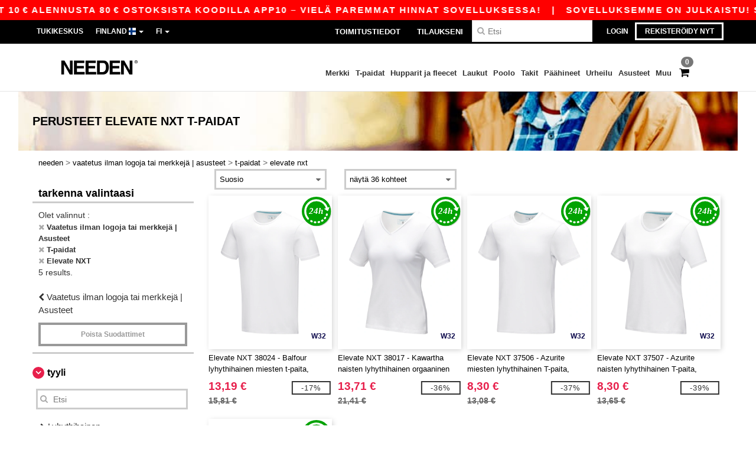

--- FILE ---
content_type: text/html; charset=utf-8
request_url: https://www.needen.fi/vaatetus-ilman-logoja-tai-merkkeja-asusteet-c37029/elevate-nxt-b42244/t-paidat-s2729
body_size: 31814
content:
<!DOCTYPE html>
<html lang="fi-fi" xml:lang="fi-fi" xmlns="http://www.w3.org/1999/xhtml">
<head>
<script src="https://assets.needen.fi/assets/helpers-58e770036fbb3fb3183c29d51a897f35bef1f7374e87574b231de0aa88a54e6b.js" type="module"></script>
<script src="https://assets.needen.fi/assets/jquery_ujs-ebc5471ec714d40f34b4122459b5f6e825b7919e4c54f6835319a7215bdf22cb.js" type="module"></script>
<meta charset="utf-8">
<meta content="width=device-width, initial-scale=1.0, maximum-scale=1.0" name="viewport">

<link as="image" fetchpriority="high" href="https://assets.needen.fi/assets/wordans_2024/wordans_logo_208-6f86e737d041b86632e7353ba440a4347e32c4d522df069aae4b992b1560e0ed.png" media="(max-width: 768px)" rel="preload">
<link as="image" fetchpriority="high" href="https://assets.needen.fi/assets/responsive/img_layout/wordans_logo_desktop/EN_480-1d14abd0754098dbd95544347bcc1adf5dd22d3c7767c6491fe3811c53a478fa.png" media="(min-width: 768.1px)" rel="preload">
<title>
5 T-paidat Elevate NXT tukkuhintaan | Needen Finland
</title>

    <script>
    // Define dataLayer and the gtag function.
    window.dataLayer = window.dataLayer || [];
    function gtag(){dataLayer.push(arguments);}

    // Set default consent to 'denied' as a placeholder
    gtag('consent', 'default', {
      'ad_storage': 'denied',
      'ad_user_data': 'denied',
      'ad_personalization': 'denied',
      'analytics_storage': 'denied',
      'personalization_storage': 'denied',
      'functionality_storage': 'denied',
      'security_storage': 'granted'
    });

    // set gtag consent data based on cookies
    function getCookie(name) {
        let value = "; " + document.cookie;
        let parts = value.split("; " + name + "=");
        if (parts.length === 2) return parts.pop().split(";").shift();
    }

    function update_gtag_consent(types) {
      var consent_update_data = new Object();
      if (types.includes("performance")) {
        consent_update_data['analytics_storage'] = 'granted';
        consent_update_data['ad_user_data'] = 'granted';
        consent_update_data['personalization_storage'] = 'granted';
      }
      if (types.includes("targeting")) {
        consent_update_data['ad_storage'] = 'granted';
        consent_update_data['ad_personalization'] = 'granted';
      }
      if (types.includes("functionality")) {
        consent_update_data['functionality_storage'] = 'granted';
      }

      if (Object.keys(consent_update_data).length>0) {
        gtag('consent', 'update', consent_update_data);
      }
    }

    cookie_consent = getCookie("cookie_consent");
    if (cookie_consent) {
      consent_types = JSON.parse(decodeURIComponent(cookie_consent));
      update_gtag_consent(consent_types);
    }

    </script>


    <script>
      function gtmDatalayerEvent(options) {}
    </script>

  <script async src="https://www.googletagmanager.com/gtag/js?id=G-YH006SQB2R"></script>
  <script>
    window.dataLayer = window.dataLayer || [];
    function gtag(){dataLayer.push(arguments);}
    gtag('js', new Date());

      gtag('config', 'G-YH006SQB2R', { 'anonymize_ip': true });


        gtag('event', 'view_item_list', {
          "send_to": "G-YH006SQB2R",
        });

      gtag('config', 'G-R5LGSBMMJG', { 'anonymize_ip': true });


        gtag('event', 'view_item_list', {
          "send_to": "G-R5LGSBMMJG",
        });


          gtag('config', 'AW-618861943', { 'anonymize_ip': true, 'allow_enhanced_conversions': true, 'server_container_url': 'https://server-side-tagging-2djpxrgfza-uc.a.run.app' });

    if (window.location.search.includes("utm_medium=Facebook")) {
        gtag('event', 'tracking', {'send_to': 'G-YH006SQB2R', 'event_category': "facebook"});
        gtag('event', 'tracking', {'send_to': 'G-R5LGSBMMJG', 'event_category': "facebook"});
    }
    if (window.location.search.includes("utm_medium=Pinterest")) {
        gtag('event', 'tracking', {'send_to': 'G-YH006SQB2R', 'event_category': "pinterest"});
        gtag('event', 'tracking', {'send_to': 'G-R5LGSBMMJG', 'event_category': "pinterest"});
    }

  </script>



<link rel="stylesheet" href="https://assets.needen.fi/assets/bootstrap-3.3.7.min-f00e23f54935f2633ddd7c70d453f642e812bb373459d0158c6b5cdc5e6618af.css" media="all" />

<link rel="stylesheet" href="https://assets.needen.fi/assets/smarty_all-5eafaf975de8f7f1f1d6a29ca9d19dbb3a5fc5f889677592c6f1703755c6376c.css" media="all" />
<link rel="stylesheet" href="https://assets.needen.fi/assets/tailwind-dabcd338769f165dc89460e386ac5f837f663f719bb46272bd60d7586c948b53.css" />
<link rel="stylesheet" href="https://assets.needen.fi/assets/embla-carousel-41fa1509df9a193a12e2b3d7ed7e1f109c4aae932e455afce11028bcf898c165.css" />
<script src="https://assets.needen.fi/assets/jquery-2.2.4.min-9b25dc3bf6bfd9a68866a5c95ee9afff221725e60eeecd44bd8a1c6b1eada73e.js"></script>
<script src="https://assets.needen.fi/assets/bootstrap-3.3.7.min-5391353b781af4c90da267f2148fb8c3b13647520070161a54869d19f486a495.js"></script>
<script src="https://assets.needen.fi/assets/jquery.browser.min-e1642f8566366f41cf89fee202c70dfa337b3b4f317750857127b75ae748c190.js" async="async"></script>
<script src="https://assets.needen.fi/assets/jquery.animate-enhanced.min-96b9c28c7ed3b24f695e900fa1a62992319fbb78a8bf565b42aa2a35d858bf86.js" async="async"></script>
<script src="https://assets.needen.fi/assets/clipboard.min-55680ff4f2cd87b3ea2008d083379b3362699271ebcacf840bf1cc069dd108a4.js" async="async" onload="loadClipboard()"></script>

<script src="https://assets.needen.fi/assets/smarty-d86042a23495072d0113da755313fee0e5a56b19b316557718dbc5fe49d5ee91.js"></script>
<meta content="none" name="msapplication-config">
<meta content="yes" name="apple-mobile-web-app-capable">
<meta content="yes" name="mobile-web-app-capable">
<meta content="Needen" name="apple-mobile-web-app-title">
<meta content="#000000" name="theme-color">
<meta content="Needen" name="application-name">
<link href="/app-icon.png" rel="icon">
<link href="/app-icon.png" rel="apple-touch-icon">
<link href="/manifest.json" rel="manifest">
<link href="https://www.needen.fi/feeds/open_search.xml" rel="search" title="Content search" type="application/opensearchdescription+xml">
<meta content="Needen" name="og:site_name">
<meta content="website" property="og:type">
<meta content="https://www.needen.fi/vaatetus-ilman-logoja-tai-merkkeja-asusteet-c37029/elevate-nxt-b42244/t-paidat-s2729" property="og.url">
<meta content="5 T-paidat Elevate NXT tukkuhintaan | Needen Finland" property="og:title">
<meta content="Halvat tukkumyynti T-paidat Elevate NXT tuotteet. Bulk alennukset, ei minimiin. Osta hulluihin tukkuhintoihin." property="og:description">


<meta content="fi-fi" http-equiv="Content-Language">
<meta content="Halvat tukkumyynti T-paidat Elevate NXT tuotteet. Bulk alennukset, ei minimiin. Osta hulluihin tukkuhintoihin." name="description">
<meta content="Copyright Needen - 2026" name="copyright">
<meta content="www.needen.fi" name="author">
<meta content="General" name="Rating">
<meta content="app-id=6752560730" name="apple-itunes-app">
<meta content="INDEX, FOLLOW, ALL" name="Robots">
<link rel="canonical" href="https://www.needen.fi/vaatetus-ilman-logoja-tai-merkkeja-asusteet-c37029/elevate-nxt-b42244/t-paidat-s2729"/>
<link rel='alternate' hreflang='fr-fr' href='https://www.needen.fr/vetements-unis-c37029/elevate-nxt-b42244/t-shirts-s2729'/>
<link rel='alternate' hreflang='fr-be' href='https://www.needen.be/vetements-unis-c37029/elevate-nxt-b42244/t-shirts-s2729'/>
<link rel='alternate' hreflang='es-es' href='https://www.needen.es/ropa-basica-complementos-c37029/elevate-nxt-b42244/camisetas-s2729'/>
<link rel='alternate' hreflang='de-de' href='https://www.needen.de/basic-kleidung-accessoires-c37029/elevate-nxt-b42244/t-shirts-s2729'/>
<link rel='alternate' hreflang='de-at' href='https://www.needen.at/basic-kleidung-accessoires-c37029/elevate-nxt-b42244/t-shirts-s2729'/>
<link rel='alternate' hreflang='pt-pt' href='https://www.needen.pt/roupa-basica-acessorios-c37029/elevate-nxt-b42244/t-shirts-s2729'/>
<link rel='alternate' hreflang='en-nl' href='https://en.needen.nl/blank-apparel-accessories-c37029/elevate-nxt-b42244/t-shirts-s2729'/>
<link rel='alternate' hreflang='en-ie' href='https://www.needen.ie/blank-apparel-accessories-c37029/elevate-nxt-b42244/t-shirts-s2729'/>
<link rel='alternate' hreflang='nl-be' href='https://nl.needen.be/basic-kleding-accessoires-c37029/elevate-nxt-b42244/t-shirts-s2729'/>
<link rel='alternate' hreflang='en-se' href='https://en.needen.se/blank-apparel-accessories-c37029/elevate-nxt-b42244/t-shirts-s2729'/>
<link rel='alternate' hreflang='en-dk' href='https://en.needen.dk/blank-apparel-accessories-c37029/elevate-nxt-b42244/t-shirts-s2729'/>
<link rel='alternate' hreflang='en-fi' href='https://en.needen.fi/blank-apparel-accessories-c37029/elevate-nxt-b42244/t-shirts-s2729'/>
<link rel='alternate' hreflang='nl-nl' href='https://www.needen.nl/basic-kleding-accessoires-c37029/elevate-nxt-b42244/t-shirts-s2729'/>
<link rel='alternate' hreflang='it-it' href='https://www.needen.it/basic-accessori-c37029/elevate-nxt-b42244/t-shirt-s2729'/>
<link rel='alternate' hreflang='sv-se' href='https://www.needen.se/blank-klader-accessoarer-c37029/elevate-nxt-b42244/t-shirts-s2729'/>
<link rel='alternate' hreflang='fi-fi' href='https://www.needen.fi/vaatetus-ilman-logoja-tai-merkkeja-asusteet-c37029/elevate-nxt-b42244/t-paidat-s2729'/>
<link rel='alternate' hreflang='pl-pl' href='https://www.needen.pl/blank-apparel-accessories-c37029/elevate-nxt-b42244/t-shirts-s2729'/>
<link rel='alternate' hreflang='cs-cz' href='https://www.needen.cz/blank-apparel-accessories-c37029/elevate-nxt-b42244/t-shirts-s2729'/>
<link rel='alternate' hreflang='fr-lu' href='https://www.needen.lu/vetements-unis-c37029/elevate-nxt-b42244/t-shirts-s2729'/>
<link rel='alternate' hreflang='de-lu' href='https://de.needen.lu/basic-kleidung-accessoires-c37029/elevate-nxt-b42244/t-shirts-s2729'/>
<link rel='alternate' hreflang='en-at' href='https://en.needen.at/blank-apparel-accessories-c37029/elevate-nxt-b42244/t-shirts-s2729'/>
<link rel='alternate' hreflang='en-cz' href='https://en.needen.cz/blank-apparel-accessories-c37029/elevate-nxt-b42244/t-shirts-s2729'/>
<link rel='alternate' hreflang='en-it' href='https://en.needen.it/blank-apparel-accessories-c37029/elevate-nxt-b42244/t-shirts-s2729'/>
<link rel='alternate' hreflang='en-es' href='https://en.needen.es/blank-apparel-accessories-c37029/elevate-nxt-b42244/t-shirts-s2729'/>
<link rel='alternate' hreflang='en-be' href='https://en.needen.be/blank-apparel-accessories-c37029/elevate-nxt-b42244/t-shirts-s2729'/>
<link rel='alternate' hreflang='en-fr' href='https://en.needen.fr/blank-apparel-accessories-c37029/elevate-nxt-b42244/t-shirts-s2729'/>
<link rel='alternate' hreflang='en-de' href='https://en.needen.de/blank-apparel-accessories-c37029/elevate-nxt-b42244/t-shirts-s2729'/>
<link rel='alternate' hreflang='en-pl' href='https://en.needen.pl/blank-apparel-accessories-c37029/elevate-nxt-b42244/t-shirts-s2729'/>
<link rel='alternate' hreflang='en-lu' href='https://en.needen.lu/blank-apparel-accessories-c37029/elevate-nxt-b42244/t-shirts-s2729'/>
<link rel='alternate' hreflang='en-pt' href='https://en.needen.pt/blank-apparel-accessories-c37029/elevate-nxt-b42244/t-shirts-s2729'/>



</head>


<body class="enable-animation topbar blank_products fi-FI needen">
<div data-sitekey="6LcE9N4gAAAAAEFWm5gDikdc5QtY8qErAd0FcbOw" id="recaptcha-script"></div>
<div class="topbar hidden-xs hidden-sm scrollable">
<div class="topbar-text-container topbar-animate-active">
<div class="topbar-text">
<span onclick="decode64AndRedirect('aHR0cHM6Ly93d3cubmVlZGVuLmZpL2Rpc3BsYXkvbW9iaWxlX2FwcA==');" data-crypt="true">Sovelluksemme on julkaistu! Saat 10 € alennusta 80 € ostoksista koodilla APP10 – Vielä paremmat hinnat sovelluksessa!</span>
</div>

&nbsp;&nbsp;|&nbsp;&nbsp;
<div class="topbar-text">
<span onclick="decode64AndRedirect('aHR0cHM6Ly93d3cubmVlZGVuLmZpL2Rpc3BsYXkvbW9iaWxlX2FwcA==');" data-crypt="true">Sovelluksemme on julkaistu! Saat 10 € alennusta 80 € ostoksista koodilla APP10 – Vielä paremmat hinnat sovelluksessa!</span>
</div>

&nbsp;&nbsp;|&nbsp;&nbsp;
<div class="topbar-text">
<span onclick="decode64AndRedirect('aHR0cHM6Ly93d3cubmVlZGVuLmZpL2Rpc3BsYXkvbW9iaWxlX2FwcA==');" data-crypt="true">Sovelluksemme on julkaistu! Saat 10 € alennusta 80 € ostoksista koodilla APP10 – Vielä paremmat hinnat sovelluksessa!</span>
</div>

&nbsp;&nbsp;|&nbsp;&nbsp;
<div class="topbar-text">
<span onclick="decode64AndRedirect('aHR0cHM6Ly93d3cubmVlZGVuLmZpL2Rpc3BsYXkvbW9iaWxlX2FwcA==');" data-crypt="true">Sovelluksemme on julkaistu! Saat 10 € alennusta 80 € ostoksista koodilla APP10 – Vielä paremmat hinnat sovelluksessa!</span>
</div>

&nbsp;&nbsp;|&nbsp;&nbsp;
</div>
</div>
<style>
  body div.topbar {
    font-size: 15px;
  }
</style>

<div class="" id="wrapper">
<div class="hidden-xs hidden-sm" id="topBar">

<div class="container">
<ul class="top-links list-inline pull-right">
<li class="text-welcome hidden-guest" id="user_dropdown">
<a class="dropdown-toggle" data-toggle="dropdown" href="#" title="Hei">
<i class="fa fa-user hidden-xs"></i>
<strong class="text-uppercase">
Hei
<span class="insert-username"></span>
</strong>
<i class="glyphicon caret"></i>
</a>
<ul class="dropdown-menu">
<li class="header_account">
<a rel="nofollow" href="/myaccount/profile"><i class="fa fa-user"></i>
Oma tilini
</a></li>
<li>
<a rel="nofollow" href="/myaccount/carts"><i class="fa fa-cart-plus"></i>
Tallennetut kärryt
</a></li>
<li>
<a rel="nofollow" href="/myaccount/orders"><i class="fa fa-list-ul"></i>
Omat tilaukset
</a></li>
<li>
<a rel="nofollow" href="/myaccount/stock_notifications"><i class="fa fa-lightbulb-o"></i>
Varasto ilmoitus
</a></li>
<li>
<a rel="nofollow" href="/myaccount/wishlist"><i class="fa fa-heart-o"></i>
Minun toivelista
</a></li>
<li class="hide">
<a class="user_affiliate_element" href="/affiliate"><i class="fa fa-smile-o"></i>
Needen Representative
</a></li>
<li class="header_disconnect">
<a class="container_account" data-method="delete" href="/logout" onclick="javascript:resetCookies();" rel="nofollow">
<i class="fa fa-power-off"></i>
Logout
</a>
</li>
</ul>
</li>
<li class="hidden-user">
<a class="container_account" data-toggle="modal" href="#signinModal" onclick="javascript:checkUsernameCookie();" role="button">Login</a>
</li>
<li class="hidden-user">
<a class="lastone container_account" data-toggle="modal" href="#signupModal" role="button">
Rekisteröidy nyt
</a>
</li>
</ul>
<ul class="top-links list-inline">
<li class="hidden-xs hidden-sm">
<a href="/display/faqs">Tukikeskus</a>
</li>
<li class="hidden-sm hidden-md hidden-lg hidden-xl border-none">
<a href="/display/faqs"><i aria-label="FAQs" class="fa fa-question-circle-o faq-circle"></i>
</a></li>
<li class="country-selector dropdown">
<a class="dropdown-toggle" data-toggle="dropdown" href="#" id="maincountry" title="Finland Wholesale Clothing">
<span class="hidden-sm hidden-xs">
Finland
</span>
<span>
<div class="fi fis fi-fi"></div>
</span>
<span class="caret"></span>
</a>
<ul class="dropdown-langs dropdown-menu">
<li>
<a title="Needen Austria" rel="nofollow" href="https://www.needen.at/?src=select"><div class="fi fi-at"></div>
Austria
</a></li>
<li>
<a title="Needen Belgium" rel="nofollow" href="https://www.needen.be/?src=select"><div class="fi fi-be"></div>
Belgium
</a></li>
<li>
<a title="Needen Bulgaria" rel="nofollow" href="https://www.needen.ca?src=select"><div class="fi fi-bg"></div>
Bulgaria
</a></li>
<li>
<a title="Needen Canada" rel="nofollow" href="https://www.needen.ca?src=select"><div class="fi fi-ca"></div>
Canada
</a></li>
<li>
<a title="Needen Croatia" rel="nofollow" href="https://www.needen.ca?src=select"><div class="fi fi-hr"></div>
Croatia
</a></li>
<li>
<a title="Needen Czech Republic" rel="nofollow" href="https://en.needen.cz/?src=select"><div class="fi fi-cz"></div>
Czech Republic
</a></li>
<li>
<a title="Needen Denmark" rel="nofollow" href="https://www.needen.dk/?src=select"><div class="fi fi-dk"></div>
Denmark
</a></li>
<li>
<a title="Needen Deutschland" rel="nofollow" href="https://www.needen.de/?src=select"><div class="fi fi-de"></div>
Deutschland
</a></li>
<li>
<a title="Needen Finland" rel="nofollow" href="https://www.needen.fi/?src=select"><div class="fi fi-fi"></div>
Finland
</a></li>
<li>
<a title="Needen France" rel="nofollow" href="https://www.needen.fr/?src=select"><div class="fi fi-fr"></div>
France
</a></li>
<li>
<a title="Needen Greece" rel="nofollow" href="https://www.needen.ca?src=select"><div class="fi fi-gr"></div>
Greece
</a></li>
<li>
<a title="Needen Ireland" rel="nofollow" href="https://www.needen.ie/?src=select"><div class="fi fi-ie"></div>
Ireland
</a></li>
<li>
<a title="Needen Italy" rel="nofollow" href="https://www.needen.it/?src=select"><div class="fi fi-it"></div>
Italy
</a></li>
<li>
<a title="Needen Luxembourg" rel="nofollow" href="https://www.needen.lu/?src=select"><div class="fi fi-lu"></div>
Luxembourg
</a></li>
<li>
<a title="Needen Netherlands" rel="nofollow" href="https://www.needen.nl/?src=select"><div class="fi fi-nl"></div>
Netherlands
</a></li>
<li>
<a title="Needen Norway" rel="nofollow" href="https://www.needen.no/?src=select"><div class="fi fi-no"></div>
Norway
</a></li>
<li>
<a title="Needen Poland" rel="nofollow" href="https://www.needen.pl/?src=select"><div class="fi fi-pl"></div>
Poland
</a></li>
<li>
<a title="Needen Portugal" rel="nofollow" href="https://www.needen.pt/?src=select"><div class="fi fi-pt"></div>
Portugal
</a></li>
<li>
<a title="Needen Romania" rel="nofollow" href="https://www.needen.ca?src=select"><div class="fi fi-ro"></div>
Romania
</a></li>
<li>
<a title="Needen Spain" rel="nofollow" href="https://www.needen.es/?src=select"><div class="fi fi-es"></div>
Spain
</a></li>
<li>
<a title="Needen Sweden" rel="nofollow" href="https://www.needen.se/?src=select"><div class="fi fi-se"></div>
Sweden
</a></li>
<li>
<a title="Needen Switzerland" rel="nofollow" href="https://www.needen.ch/?src=select"><div class="fi fi-ch"></div>
Switzerland
</a></li>
<li>
<a title="Needen USA" rel="nofollow" href="https://www.needen.com/?src=select"><div class="fi fi-us"></div>
USA
</a></li>
<li>
<a title="Needen United Kingdom" rel="nofollow" href="https://www.needen.co.uk/?src=select"><div class="fi fi-gb"></div>
United Kingdom
</a></li>
</ul>
</li>
<li class="language-selector dropdown display-inline-block">
<a class="dropdown-toggle" data-toggle="dropdown" href="#" id="mainlanguage" title="fi">
<span>
FI
</span>
<span class="caret"></span>
</a>
<ul class="dropdown-languages dropdown-menu">
<li><a title="Needen Finland" rel="nofollow" href="https://www.needen.fi/?src=select">Finnish</a></li>
<li><a title="Needen Finland" rel="nofollow" href="https://en.needen.fi/?src=select">English</a></li>
</ul>
</li>
</ul>
<div class="navbar-collapse pull-right hidden-xs hidden-sm">
<nav class="nav-main">
<ul class="nav nav-pills nav-main" id="topMain">
<!-- Customization tool button -->
<li class="hidden-md"><a title="95% of all orders leave us within 48H" href="/shipping-information">Toimitustiedot</a></li>
<li class="hidden-md"><a rel="nofollow" href="/tilaus">Tilaukseni</a></li>
<!-- Pets category button -->
<!-- Search -->
<li class="search-icon">
<i class="fa fa-search" id="search-bar-icon"></i>
</li>
<li class="search fullscreen search-box over-header">
<form action="/tuotteet" class="sb_wrapper wordans-search-box margin-bottom-0" method="get">
<input type="search" name="q" id="q" class="input form-control autocomplete-field" placeholder="Etsi" aria-label="Etsi" />
<div class="autocomplete-results mt-2 rounded-2xl grid-cols-2" data-brands="brands" data-categories="Tarkenna valintaasi" data-faqs="Usein kysyttyä" data-no-results="Ei tulosta." data-search-url="/tuotteet" data-see-more-product-results-for="see more product results for" data-suggestions="Ehdotukset"></div>

<div class="fa fa-times" id="closeSearch"></div>
</form>
</li>
</ul>
</nav>
</div>
</div>
</div>
<div id="headers-separator"></div>
<div class="sticky clearfix" id="header">
<header class="hidden-xs hidden-sm" id="topNav">
<div class="container">
<div class="col-lg-2 left-header" style="position: static !important;">
<!-- Logo -->
<a class="pull-left logo fi-FI" href="https://www.needen.fi" title="Logo Needen"></a>
</div>
<div class="col-lg-9 col-md-12 right-header" style="position: static !important;">
<!-- Buttons -->
<ul class="pull-right nav nav-pills nav-second-main">
<!-- Cart -->
<li class="quick-cart">
<a href="https://www.needen.fi/checkout/show_cart" rel="nofollow">
<span class="badge btn-xs badge-corner checkout cart-qty-icon">0</span>
<i class="fa fa-shopping-cart"></i>
</a>
<div class="cart-preview">
<div id="loading">
<div class="double-bounce1"></div>
<div class="double-bounce2"></div>
</div>
</div>
<div class="cart-preview-async-partial">
<a rel="noindex, nofollow" class="async-partial-link" style="display: none;" data-remote="true" href="/cart-preview">.</a>
</div>
</li>
</ul>
<ul class="pull-right nav navbar-nav" id="marketplace-menu">
<li class="dropdown mega-menu">
<a class="category_brands dropdown-toggle native-links-menu" href="/merkit/tukkukauppa-merkit">Merkki</a>
<div class="dropdown-menu container">
<div class="col-md-3 categories cat-row-1">
<div class="category marque">
<div class="category_title">A-F</div>
<div>
<a href="/atlantis-headwear-b44339">ATLANTIS HEADWEAR
</a></div>
<div>
<a href="/awdis-b41961">AWDIS
</a></div>
<div>
<a href="/awdis-just-hoods-b6376">AWDIS JUST HOODS
</a></div>
<div>
<a href="/awdis-so-denim-b26559">AWDIS SO DENIM
</a></div>
<div>
<a href="/arctic-zone-b42243">Arctic Zone
<span class="alert-danger">NEW</span>
</a></div>
<div>
<a href="/armor-lux-b23454">Armor lux
</a></div>
<div>
<a href="/atlantis-b23828">Atlantis
</a></div>
<div>
<a href="/b-c-b6342">B&amp;C
</a></div>
<div>
<a href="/b-c-pro-b19015">B&amp;C Pro
</a></div>
<div>
<a href="/babybugz-b18655">Babybugz
</a></div>
<div>
<a href="/bag-base-b6343">Bag Base
</a></div>
<div>
<a href="/beechfield-b16577">Beechfield
</a></div>
<div>
<a href="/bella-canvas-b47">Bella+Canvas
</a></div>
<div>
<a href="/black-match-b23785">Black&amp;Match
</a></div>
<div>
<a href="/build-your-brand-b23881">Build Your Brand
</a></div>
<div>
<a href="/clubclass-b41901">CLUBCLASS
</a></div>
<div>
<a href="/camelbak-b42234">CamelBak
<span class="alert-danger">NEW</span>
</a></div>
<div>
<a href="/camelbak-b44426">CamelBak®
</a></div>
<div>
<a href="/ecologie-b41902">ECOLOGIE
</a></div>
<div>
<a href="/estex-b44341">ESTEX
</a></div>
<div>
<a href="/excd-by-promodoro-b44436">EXCD BY PROMODORO
</a></div>
<div>
<a href="/egotierpro-b42232">EgotierPro
</a></div>
<div>
<a href="/elevate-b23498">Elevate
</a></div>
<div>
<a href="/elevate-essentials-b42240">Elevate Essentials
<span class="alert-danger">NEW</span>
</a></div>
<div>
<a href="/elevate-life-b42241">Elevate Life
<span class="alert-danger">NEW</span>
</a></div>
<div>
<a href="/elevate-nxt-b42244">Elevate NXT
<span class="alert-danger">NEW</span>
</a></div>
<div>
<a href="/fruit-of-the-loom-vintage-b41966">FRUIT OF THE LOOM VINTAGE
</a></div>
<div>
<a href="/finden-hales-b6346">Finden &amp; Hales
</a></div>
<div>
<a href="/flexfit-b16294">Flexfit
</a></div>
<div>
<a href="/front-row-b6347">Front row
</a></div>
<div>
<a href="/fruit-of-the-loom-b6348">Fruit of the Loom
</a></div>
</div>
</div>
<div class="col-md-3 categories cat-row-2">
<div class="category marque">
<div class="category_title">G-O</div>
<div>
<a href="/gildan-b34">Gildan
</a></div>
<div>
<a href="/graid-b44430">Graid™
</a></div>
<div>
<a href="/henbury-b6349">Henbury
</a></div>
<div>
<a href="/herock-b23457">Herock
</a></div>
<div>
<a href="/herschel-b44425">Herschel
</a></div>
<div>
<a href="/jhk-b25196">JHK
</a></div>
<div>
<a href="/just-t-s-b41965">JUST T&#39;S
</a></div>
<div>
<a href="/journalbooks-b42236">JournalBooks
<span class="alert-danger">NEW</span>
</a></div>
<div>
<a href="/just-cool-b25190">Just Cool
</a></div>
<div>
<a href="/karlowsky-b22359">Karlowsky
</a></div>
<div>
<a href="/karst-b42250">Karst®
<span class="alert-danger">NEW</span>
</a></div>
<div>
<a href="/kooduu-b44431">Kooduu
</a></div>
<div>
<a href="/korntex-b25205">Korntex
</a></div>
<div>
<a href="/kotelokohtainen-logiikka-b35483">Kotelokohtainen logiikka
<span class="alert-danger">NEW</span>
</a></div>
<div>
<a href="/label-serie-b23463">Label Serie
</a></div>
<div>
<a href="/larkwood-b6352">Larkwood
</a></div>
<div>
<a href="/larq-b44432">Larq
</a></div>
<div>
<a href="/luxe-b42239">Luxe
<span class="alert-danger">NEW</span>
</a></div>
<div>
<a href="/macron-b41964">MACRON
</a></div>
<div>
<a href="/mantis-b18670">Mantis
</a></div>
<div>
<a href="/marksman-b42238">Marksman
<span class="alert-danger">NEW</span>
</a></div>
<div>
<a href="/mepal-b42246">Mepal
<span class="alert-danger">NEW</span>
</a></div>
<div>
<a href="/moleskine-b44424">Moleskine
</a></div>
<div>
<a href="/mumbles-b6353">Mumbles
</a></div>
<div>
<a href="/new-morning-studios-b44433">NEW MORNING STUDIOS
</a></div>
<div>
<a href="/newgen-b41963">NEWGEN
</a></div>
<div>
<a href="/neutral-b25226">Neutral
</a></div>
<div>
<a href="/ocean-bottle-b42254">Ocean Bottle
<span class="alert-danger">NEW</span>
</a></div>
<div>
<a href="/originalhome-b44428">Originalhome
</a></div>
</div>
</div>
<div class="col-md-3 categories cat-row-3">
<div class="category marque">
<div class="category_title">P-S</div>
<div>
<a href="/pf-concept-b42233">PF Concept
<span class="alert-danger">NEW</span>
</a></div>
<div>
<a href="/paredes-b44337">Paredes
</a></div>
<div>
<a href="/parker-b38214">Parker
<span class="alert-danger">NEW</span>
</a></div>
<div>
<a href="/pen-duick-b23469">Pen Duick
<span class="alert-info">PREMIUM</span>
</a></div>
<div>
<a href="/prixton-b42252">Prixton
<span class="alert-danger">NEW</span>
</a></div>
<div>
<a href="/produkt-jack-jones-b44434">Produkt JACK &amp; JONES
</a></div>
<div>
<a href="/promodoro-b25171">Promodoro
</a></div>
<div>
<a href="/quadra-b6356">Quadra
</a></div>
<div>
<a href="/rfx-b42235">RFX™
<span class="alert-danger">NEW</span>
</a></div>
<div>
<a href="/rica-lewis-b41967">RICA LEWIS
</a></div>
<div>
<a href="/regatta-b16631">Regatta
</a></div>
<div>
<a href="/result-b6357">Result
</a></div>
<div>
<a href="/roly-b23095">Roly
<span class="alert-danger">NEW</span>
</a></div>
<div>
<a href="/russell-b6350">Russell
</a></div>
<div>
<a href="/russell-collection-b19555">Russell Collection
</a></div>
<div>
<a href="/scx-design-b42251">SCX.design
<span class="alert-danger">NEW</span>
</a></div>
<div>
<a href="/sf-men-b22839">SF Men
</a></div>
<div>
<a href="/sf-mini-b22842">SF Mini
</a></div>
<div>
<a href="/sf-women-b23788">SF Women
</a></div>
<div>
<a href="/stac-b42255">STAC
<span class="alert-danger">NEW</span>
</a></div>
<div>
<a href="/sans-etiquette-b23472">Sans Étiquette
</a></div>
<div>
<a href="/seasons-b42242">Seasons
<span class="alert-danger">NEW</span>
</a></div>
<div>
<a href="/skinnifit-b6358">Skinnifit
</a></div>
<div>
<a href="/spiro-b6373">Spiro
</a></div>
<div>
<a href="/stanley-b44429">Stanley®
</a></div>
<div>
<a href="/starworld-b23475">Starworld
</a></div>
<div>
<a href="/stedman-b6360">Stedman
</a></div>
<div>
<a href="/stormtech-b16663">Stormtech
</a></div>
</div>
</div>
<div class="col-md-3 categories cat-row-4">
<div class="category marque">
<div class="category_title">T-Z</div>
<div>
<a href="/the-one-towelling-b44435">THE ONE TOWELLING
</a></div>
<div>
<a href="/tiger-b44340">TIGER
</a></div>
<div>
<a href="/tee-jays-b22338">Tee Jays
</a></div>
<div>
<a href="/teki-b42247">Tekiō®
<span class="alert-danger">NEW</span>
</a></div>
<div>
<a href="/thule-b42245">Thule
<span class="alert-danger">NEW</span>
</a></div>
<div>
<a href="/tombo-b6361">Tombo
</a></div>
<div>
<a href="/tombo-teamsport-b22848">Tombo Teamsport
</a></div>
<div>
<a href="/towel-city-b6375">Towel city
</a></div>
<div>
<a href="/velilla-b41903">VELILLA
</a></div>
<div>
<a href="/vesti-b44383">VESTI
</a></div>
<div>
<a href="/wellmark-b42256">WELLmark
<span class="alert-danger">NEW</span>
</a></div>
<div>
<a href="/waterman-b42237">Waterman
<span class="alert-danger">NEW</span>
</a></div>
<div>
<a href="/westford-mill-b6363">Westford mill
</a></div>
<div>
<a href="/xtorm-b44427">Xtorm
</a></div>
<div>
<a href="/yoko-b18679">Yoko
</a></div>
</div>
</div>
</div>

</li>
<li class="dropdown mega-menu">
<a class="category_2729 native-links-menu" href="/vaatetus-ilman-logoja-tai-merkkeja-asusteet-c37029/t-paidat-s2729">T-paidat</a>
<div class="dropdown-menu container">
<div class="row">
<div class="categories cat-row-1 col-md-3">
<div class="category">
<div class="category_title">
Sukupuoli
</div>
<div class="control-group">
<a href="/vaatetus-ilman-logoja-tai-merkkeja-asusteet-c37029/t-paidat-s2729/unisex-g4789">Unisex (127)</a>
</div>
<div class="control-group">
<a href="/vaatetus-ilman-logoja-tai-merkkeja-asusteet-c37029/t-paidat-s2729/men-g27">Men (199)</a>
</div>
<div class="control-group">
<a href="/vaatetus-ilman-logoja-tai-merkkeja-asusteet-c37029/t-paidat-s2729/women-g24">Women (198)</a>
</div>
<div class="control-group">
<a href="/vaatetus-ilman-logoja-tai-merkkeja-asusteet-c37029/t-paidat-s2729/kids-g10">Kids (14)</a>
</div>
<div class="control-group">
<a href="/vaatetus-ilman-logoja-tai-merkkeja-asusteet-c37029/t-paidat-s2729/baby-g16549">Baby (4)</a>
</div>
</div>
</div>
<div class="categories cat-row-1 col-md-3">
<div class="category">
<div class="category_title">
Tyyli
</div>
<div class="control-group">
<a href="/vaatetus-ilman-logoja-tai-merkkeja-asusteet-c37029/lyhythihainen-s22034">Lyhythihainen (109)
</a></div>
<div class="control-group">
<a href="/vaatetus-ilman-logoja-tai-merkkeja-asusteet-c37029/pitkahihaiset-paidat-s21954">Pitkähihaiset paidat (32)
</a></div>
<div class="control-group">
<a href="/vaatetus-ilman-logoja-tai-merkkeja-asusteet-c37029/urheilu-s23540">Urheilu (24)
</a></div>
<div class="control-group">
<a href="/vaatetus-ilman-logoja-tai-merkkeja-asusteet-c37029/v-kaula-s21679">V-kaula (20)
</a></div>
<div class="control-group">
<a href="/vaatetus-ilman-logoja-tai-merkkeja-asusteet-c37029/vauva-s21770">Vauva (5)
</a></div>
<div class="control-group">
<a href="/vaatetus-ilman-logoja-tai-merkkeja-asusteet-c37029/tie-dye-s21669">Tie-Dye (3)
</a></div>
<div class="control-group">
<a href="/vaatetus-ilman-logoja-tai-merkkeja-asusteet-c37029/camo-s21633">Camo (1)
</a></div>
<div class="control-group">
<a href="/vaatetus-ilman-logoja-tai-merkkeja-asusteet-c37029/body-s41970">Body (1)
</a></div>
<div class="control-group">
<a href="/vaatetus-ilman-logoja-tai-merkkeja-asusteet-c37029/turtleneck-s41978">Turtleneck (1)
</a></div>
</div>
</div>
<div class="categories cat-row-2 col-md-3">
<div class="category">
<div class="category_title">
Paino
</div>
<div class="control-group">
<span onclick="decode64AndRedirect('L3ZhYXRldHVzLWlsbWFuLWxvZ29qYS10YWktbWVya2tlamEtYXN1c3RlZXQtYzM3MDI5L3QtcGFpZGF0LXMyNzI5L2dyYW1tYWdlLTAtMTQ1');" data-crypt="true">Jopa 145g/m² (49)</span>
</div>
<div class="control-group">
<span onclick="decode64AndRedirect('L3ZhYXRldHVzLWlsbWFuLWxvZ29qYS10YWktbWVya2tlamEtYXN1c3RlZXQtYzM3MDI5L3QtcGFpZGF0LXMyNzI5L2dyYW1tYWdlLTE0NS0xNjU=');" data-crypt="true">mistä 145 mihin 165g/m² (78)</span>
</div>
<div class="control-group">
<span onclick="decode64AndRedirect('L3ZhYXRldHVzLWlsbWFuLWxvZ29qYS10YWktbWVya2tlamEtYXN1c3RlZXQtYzM3MDI5L3QtcGFpZGF0LXMyNzI5L2dyYW1tYWdlLTE2NS0xOTU=');" data-crypt="true">mistä 165 mihin 195g/m² (71)</span>
</div>
<div class="control-group">
<span onclick="decode64AndRedirect('L3ZhYXRldHVzLWlsbWFuLWxvZ29qYS10YWktbWVya2tlamEtYXN1c3RlZXQtYzM3MDI5L3QtcGFpZGF0LXMyNzI5L2dyYW1tYWdlLTE5NS05OTk5');" data-crypt="true">195g/m² ja enemmän (32)</span>
</div>
</div>
<div class="category">
<div class="category_title">
Vaihtoehdot
</div>
<div class="control-group">
<span onclick="decode64AndRedirect('L3ZhYXRldHVzLWlsbWFuLWxvZ29qYS10YWktbWVya2tlamEtYXN1c3RlZXQtYzM3MDI5L3QtcGFpZGF0LXMyNzI5L3JlcGFpc2UtcG9pcy1vMg==');" data-crypt="true">Repäise pois
 (34)</span>
</div>
<div class="control-group">
<span onclick="decode64AndRedirect('L3ZhYXRldHVzLWlsbWFuLWxvZ29qYS10YWktbWVya2tlamEtYXN1c3RlZXQtYzM3MDI5L3QtcGFpZGF0LXMyNzI5L2x1b211LW81');" data-crypt="true">Luomu (32)</span>
</div>
<div class="control-group">
<span onclick="decode64AndRedirect('L3ZhYXRldHVzLWlsbWFuLWxvZ29qYS10YWktbWVya2tlamEtYXN1c3RlZXQtYzM3MDI5L3QtcGFpZGF0LXMyNzI5L3ZhaW4ta2Fhbm5vcy1pbG1hbi1zZWxpdHlrc2lhLWh1b21hdXR1a3NpYS10YWktdmFpaHRvZWh0b2phLW82');" data-crypt="true">Vain käännös, ilman selityksiä, huomautuksia tai vaihtoehtoja. (43)</span>
</div>
<div class="control-group">
<span onclick="decode64AndRedirect('L3ZhYXRldHVzLWlsbWFuLWxvZ29qYS10YWktbWVya2tlamEtYXN1c3RlZXQtYzM3MDI5L3QtcGFpZGF0LXMyNzI5L3Blc3Rhdmlzc2EtNjAtYy1zc2EtbzQy');" data-crypt="true">Pestävissä 60 °C:ssa (10)</span>
</div>
<div class="control-group">
<span onclick="decode64AndRedirect('L3ZhYXRldHVzLWlsbWFuLWxvZ29qYS10YWktbWVya2tlamEtYXN1c3RlZXQtYzM3MDI5L3QtcGFpZGF0LXMyNzI5L211a2F1dGV0dGF2aXNzYS1vNDM=');" data-crypt="true">Mukautettavissa (18)</span>
</div>
<div class="control-group">
<span onclick="decode64AndRedirect('L3ZhYXRldHVzLWlsbWFuLWxvZ29qYS10YWktbWVya2tlamEtYXN1c3RlZXQtYzM3MDI5L3QtcGFpZGF0LXMyNzI5L3V1ZGV0LXR1b3R0ZWV0LW80NQ==');" data-crypt="true">Uudet tuotteet (19)</span>
</div>
<div class="control-group">
<span onclick="decode64AndRedirect('L3ZhYXRldHVzLWlsbWFuLWxvZ29qYS10YWktbWVya2tlamEtYXN1c3RlZXQtYzM3MDI5L3QtcGFpZGF0LXMyNzI5L2tvcmtlYS12YXJhc3RvLW80Ng==');" data-crypt="true">Korkea varasto (27)</span>
</div>
</div>
</div>
<div class="col-md-3 categories cat-row-3 col-brands">
<div class="category marque">
<div class="category_title">
Merkit
</div>
<div class="control-group">
<a href="/vaatetus-ilman-logoja-tai-merkkeja-asusteet-c37029/fruit-of-the-loom-b6348/t-paidat-s2729">Fruit of the Loom
</a></div>
<div class="control-group">
<a href="/vaatetus-ilman-logoja-tai-merkkeja-asusteet-c37029/gildan-b34/t-paidat-s2729">Gildan
</a></div>
<div class="control-group">
<a href="/vaatetus-ilman-logoja-tai-merkkeja-asusteet-c37029/neutral-b25226/t-paidat-s2729">Neutral
</a></div>
<div class="control-group">
<a href="/vaatetus-ilman-logoja-tai-merkkeja-asusteet-c37029/build-your-brand-b23881/t-paidat-s2729">Build Your Brand
</a></div>
<div class="control-group">
<a href="/vaatetus-ilman-logoja-tai-merkkeja-asusteet-c37029/front-row-b6347/t-paidat-s2729">Front row
</a></div>
<div class="control-group">
<a href="/vaatetus-ilman-logoja-tai-merkkeja-asusteet-c37029/russell-b6350/t-paidat-s2729">Russell
</a></div>
<div class="control-group">
<a href="/vaatetus-ilman-logoja-tai-merkkeja-asusteet-c37029/sf-women-b23788/t-paidat-s2729">SF Women
</a></div>
<div class="control-group">
<a href="/vaatetus-ilman-logoja-tai-merkkeja-asusteet-c37029/fruit-of-the-loom-vintage-b41966/t-paidat-s2729">FRUIT OF THE LOOM VINTAGE
</a></div>
<div class="control-group">
<a href="/vaatetus-ilman-logoja-tai-merkkeja-asusteet-c37029/just-t-s-b41965/t-paidat-s2729">JUST T&#39;S
</a></div>
<div class="control-group">
<a href="/vaatetus-ilman-logoja-tai-merkkeja-asusteet-c37029/skinnifit-b6358/t-paidat-s2729">Skinnifit
</a></div>
<div class="control-group">
<a href="/vaatetus-ilman-logoja-tai-merkkeja-asusteet-c37029/t-paidat-s2729">Lisää</a>
</div>
</div>
</div>
</div>
<hr>
<footer>
<div class="row products">
<div class="product-small col-md-4">
<a class="product-small" href="/fruit-of-the-loom-sc220-miesten-pyoreakauluksinen-t-paita-54330"><div class="image-holder">
<img alt="Fruit of the Loom SC220 - Miesten pyöreäkauluksinen t-paita" class="img-responsive" loading="lazy" src="https://assets.needen.fi/files/models/2016/6/16/54330/54330_small.jpg?1732485075" />
</div>
<div class="infos-holder">
<div class="description">
Fruit of the Loom SC220 - Miesten pyöreäkauluksinen t-paita
</div>
<div class="price">
2,69 €
</div>
</div>
</a>
</div>
<div class="product-small col-md-4">
<a class="product-small" href="/gildan-gn180-paksu-puuvillainen-aikuisten-t-paita-53850"><div class="image-holder">
<img alt="Gildan GN180 - Paksu puuvillainen aikuisten t-paita" class="img-responsive" loading="lazy" src="https://assets.needen.fi/files/models/2016/6/16/53850/53850_small.jpg?1732485081" />
</div>
<div class="infos-holder">
<div class="description">
Gildan GN180 - Paksu puuvillainen aikuisten t-paita
</div>
<div class="price">
3,29 €
</div>
</div>
</a>
</div>
<div class="product-small col-md-4">
<a class="product-small" href="/fruit-of-the-loom-sc230-miesten-lyhythihainen-t-paita-54336"><div class="image-holder">
<img alt="Fruit of the Loom SC230 - Miesten lyhythihainen t-paita" class="img-responsive" loading="lazy" src="https://assets.needen.fi/files/models/2016/6/16/54336/54336_small.jpg?1732485093" />
</div>
<div class="infos-holder">
<div class="description">
Fruit of the Loom SC230 - Miesten lyhythihainen t-paita
</div>
<div class="price">
3,09 €
</div>
</div>
</a>
</div>
<div class="clear"></div>
</div>
</footer>
</div>

</li>
<li class="dropdown mega-menu">
<a class="category_3668 native-links-menu" href="/vaatetus-ilman-logoja-tai-merkkeja-asusteet-c37029/hupparit-ja-fleecet-s3668">Hupparit ja fleecet</a>
<div class="dropdown-menu container">
<div class="row">
<div class="categories cat-row-1 col-md-3">
<div class="category">
<div class="category_title">
Sukupuoli
</div>
<div class="control-group">
<a href="/vaatetus-ilman-logoja-tai-merkkeja-asusteet-c37029/hupparit-ja-fleecet-s3668/unisex-g4789">Unisex (142)</a>
</div>
<div class="control-group">
<a href="/vaatetus-ilman-logoja-tai-merkkeja-asusteet-c37029/hupparit-ja-fleecet-s3668/men-g27">Men (195)</a>
</div>
<div class="control-group">
<a href="/vaatetus-ilman-logoja-tai-merkkeja-asusteet-c37029/hupparit-ja-fleecet-s3668/women-g24">Women (168)</a>
</div>
<div class="control-group">
<a href="/vaatetus-ilman-logoja-tai-merkkeja-asusteet-c37029/hupparit-ja-fleecet-s3668/kids-g10">Kids (11)</a>
</div>
</div>
</div>
<div class="categories cat-row-1 col-md-3">
<div class="category">
<div class="category_title">
Tyyli
</div>
<div class="control-group">
<a href="/vaatetus-ilman-logoja-tai-merkkeja-asusteet-c37029/hupparit-s21819">Hupparit (82)
</a></div>
<div class="control-group">
<a href="/vaatetus-ilman-logoja-tai-merkkeja-asusteet-c37029/vetoketjullinen-s21743">Vetoketjullinen (51)
</a></div>
<div class="control-group">
<a href="/vaatetus-ilman-logoja-tai-merkkeja-asusteet-c37029/crewneck-s21820">Crewneck (41)
</a></div>
<div class="control-group">
<a href="/vaatetus-ilman-logoja-tai-merkkeja-asusteet-c37029/vetoketjullinen-kaula-s21948">Vetoketjullinen kaula (16)
</a></div>
<div class="control-group">
<a href="/vaatetus-ilman-logoja-tai-merkkeja-asusteet-c37029/v-kaula-s21947">V-Kaula (3)
</a></div>
<div class="control-group">
<a href="/vaatetus-ilman-logoja-tai-merkkeja-asusteet-c37029/fleece-s23529">Fleece (3)
</a></div>
<div class="control-group">
<a href="/vaatetus-ilman-logoja-tai-merkkeja-asusteet-c37029/neuletakki-s21744">Neuletakki (1)
</a></div>
</div>
</div>
<div class="categories cat-row-2 col-md-3">
<div class="category">
<div class="category_title">
Paino
</div>
<div class="control-group">
<span onclick="decode64AndRedirect('L3ZhYXRldHVzLWlsbWFuLWxvZ29qYS10YWktbWVya2tlamEtYXN1c3RlZXQtYzM3MDI5L2h1cHBhcml0LWphLWZsZWVjZXQtczM2NjgvZ3JhbW1hZ2UtMC0yMjA=');" data-crypt="true">Jopa 220g/m² (9)</span>
</div>
<div class="control-group">
<span onclick="decode64AndRedirect('L3ZhYXRldHVzLWlsbWFuLWxvZ29qYS10YWktbWVya2tlamEtYXN1c3RlZXQtYzM3MDI5L2h1cHBhcml0LWphLWZsZWVjZXQtczM2NjgvZ3JhbW1hZ2UtMjIwLTI2MA==');" data-crypt="true">mistä 220 mihin 260g/m² (16)</span>
</div>
<div class="control-group">
<span onclick="decode64AndRedirect('L3ZhYXRldHVzLWlsbWFuLWxvZ29qYS10YWktbWVya2tlamEtYXN1c3RlZXQtYzM3MDI5L2h1cHBhcml0LWphLWZsZWVjZXQtczM2NjgvZ3JhbW1hZ2UtMjYwLTI5MA==');" data-crypt="true">mistä 260 mihin 290g/m² (102)</span>
</div>
<div class="control-group">
<span onclick="decode64AndRedirect('L3ZhYXRldHVzLWlsbWFuLWxvZ29qYS10YWktbWVya2tlamEtYXN1c3RlZXQtYzM3MDI5L2h1cHBhcml0LWphLWZsZWVjZXQtczM2NjgvZ3JhbW1hZ2UtMjkwLTk5OTk=');" data-crypt="true">290g/m² ja enemmän (66)</span>
</div>
</div>
<div class="category">
<div class="category_title">
Vaihtoehdot
</div>
<div class="control-group">
<span onclick="decode64AndRedirect('L3ZhYXRldHVzLWlsbWFuLWxvZ29qYS10YWktbWVya2tlamEtYXN1c3RlZXQtYzM3MDI5L2h1cHBhcml0LWphLWZsZWVjZXQtczM2NjgvcmVwYWlzZS1wb2lzLW8y');" data-crypt="true">Repäise pois
 (9)</span>
</div>
<div class="control-group">
<span onclick="decode64AndRedirect('L3ZhYXRldHVzLWlsbWFuLWxvZ29qYS10YWktbWVya2tlamEtYXN1c3RlZXQtYzM3MDI5L2h1cHBhcml0LWphLWZsZWVjZXQtczM2NjgvbHVvbXUtbzU=');" data-crypt="true">Luomu (15)</span>
</div>
<div class="control-group">
<span onclick="decode64AndRedirect('L3ZhYXRldHVzLWlsbWFuLWxvZ29qYS10YWktbWVya2tlamEtYXN1c3RlZXQtYzM3MDI5L2h1cHBhcml0LWphLWZsZWVjZXQtczM2NjgvdmFpbi1rYWFubm9zLWlsbWFuLXNlbGl0eWtzaWEtaHVvbWF1dHVrc2lhLXRhaS12YWlodG9laHRvamEtbzY=');" data-crypt="true">Vain käännös, ilman selityksiä, huomautuksia tai vaihtoehtoja. (23)</span>
</div>
<div class="control-group">
<span onclick="decode64AndRedirect('L3ZhYXRldHVzLWlsbWFuLWxvZ29qYS10YWktbWVya2tlamEtYXN1c3RlZXQtYzM3MDI5L2h1cHBhcml0LWphLWZsZWVjZXQtczM2NjgvcGVzdGF2aXNzYS02MC1jLXNzYS1vNDI=');" data-crypt="true">Pestävissä 60 °C:ssa (6)</span>
</div>
<div class="control-group">
<span onclick="decode64AndRedirect('L3ZhYXRldHVzLWlsbWFuLWxvZ29qYS10YWktbWVya2tlamEtYXN1c3RlZXQtYzM3MDI5L2h1cHBhcml0LWphLWZsZWVjZXQtczM2NjgvbXVrYXV0ZXR0YXZpc3NhLW80Mw==');" data-crypt="true">Mukautettavissa (12)</span>
</div>
<div class="control-group">
<span onclick="decode64AndRedirect('L3ZhYXRldHVzLWlsbWFuLWxvZ29qYS10YWktbWVya2tlamEtYXN1c3RlZXQtYzM3MDI5L2h1cHBhcml0LWphLWZsZWVjZXQtczM2NjgvdXVkZXQtdHVvdHRlZXQtbzQ1');" data-crypt="true">Uudet tuotteet (33)</span>
</div>
<div class="control-group">
<span onclick="decode64AndRedirect('L3ZhYXRldHVzLWlsbWFuLWxvZ29qYS10YWktbWVya2tlamEtYXN1c3RlZXQtYzM3MDI5L2h1cHBhcml0LWphLWZsZWVjZXQtczM2Njgva29ya2VhLXZhcmFzdG8tbzQ2');" data-crypt="true">Korkea varasto (4)</span>
</div>
</div>
</div>
<div class="col-md-3 categories cat-row-3 col-brands">
<div class="category marque">
<div class="category_title">
Merkit
</div>
<div class="control-group">
<a href="/vaatetus-ilman-logoja-tai-merkkeja-asusteet-c37029/fruit-of-the-loom-b6348/hupparit-ja-fleecet-s3668">Fruit of the Loom
</a></div>
<div class="control-group">
<a href="/vaatetus-ilman-logoja-tai-merkkeja-asusteet-c37029/gildan-b34/hupparit-ja-fleecet-s3668">Gildan
</a></div>
<div class="control-group">
<a href="/vaatetus-ilman-logoja-tai-merkkeja-asusteet-c37029/awdis-just-hoods-b6376/hupparit-ja-fleecet-s3668">AWDIS JUST HOODS
</a></div>
<div class="control-group">
<a href="/vaatetus-ilman-logoja-tai-merkkeja-asusteet-c37029/neutral-b25226/hupparit-ja-fleecet-s3668">Neutral
</a></div>
<div class="control-group">
<a href="/vaatetus-ilman-logoja-tai-merkkeja-asusteet-c37029/build-your-brand-b23881/hupparit-ja-fleecet-s3668">Build Your Brand
</a></div>
<div class="control-group">
<a href="/vaatetus-ilman-logoja-tai-merkkeja-asusteet-c37029/awdis-b41961/hupparit-ja-fleecet-s3668">AWDIS
</a></div>
<div class="control-group">
<a href="/vaatetus-ilman-logoja-tai-merkkeja-asusteet-c37029/russell-b6350/hupparit-ja-fleecet-s3668">Russell
</a></div>
<div class="control-group">
<a href="/vaatetus-ilman-logoja-tai-merkkeja-asusteet-c37029/tombo-b6361/hupparit-ja-fleecet-s3668">Tombo
</a></div>
<div class="control-group">
<a href="/vaatetus-ilman-logoja-tai-merkkeja-asusteet-c37029/herock-b23457/hupparit-ja-fleecet-s3668">Herock
</a></div>
<div class="control-group">
<a href="/vaatetus-ilman-logoja-tai-merkkeja-asusteet-c37029/pen-duick-b23469/hupparit-ja-fleecet-s3668">Pen Duick
<span class="alert-info">PREMIUM</span>
</a></div>
<div class="control-group">
<a href="/vaatetus-ilman-logoja-tai-merkkeja-asusteet-c37029/hupparit-ja-fleecet-s3668">Lisää</a>
</div>
</div>
</div>
</div>
<hr>
<footer>
<div class="row products">
<div class="product-small col-md-4">
<a class="product-small" href="/gildan-gn910-heavy-blend-adult-crewneck-sweatshirt-54931"><div class="image-holder">
<img alt="Gildan GN910 - Heavy Blend Adult Crewneck Sweatshirt" class="img-responsive" loading="lazy" src="https://assets.needen.fi/files/models/2016/6/17/54931/54931_small.jpg?1732485087" />
</div>
<div class="infos-holder">
<div class="description">
Gildan GN910 - Heavy Blend Adult Crewneck Sweatshirt
</div>
<div class="price">
10,99 €
</div>
</div>
</a>
</div>
<div class="product-small col-md-4">
<a class="product-small" href="/gildan-gn940-heavy-blend-adult-hooded-sweatshirt-54940"><div class="image-holder">
<img alt="Gildan GN940 - Heavy Blend Adult Hooded Sweatshirt" class="img-responsive" loading="lazy" src="https://assets.needen.fi/files/models/2016/6/17/54940/54940_small.jpg?1732485113" />
</div>
<div class="infos-holder">
<div class="description">
Gildan GN940 - Heavy Blend Adult Hooded Sweatshirt
</div>
<div class="price">
14,99 €
</div>
</div>
</a>
</div>
<div class="product-small col-md-4">
<a class="product-small" href="/fruit-of-the-loom-sc270-hooded-sweat-62-208-0-55681"><div class="image-holder">
<img alt="Fruit of the Loom SC270 - Hooded Sweat (62-208-0)" class="img-responsive" loading="lazy" src="https://assets.needen.fi/files/models/2016/6/17/55681/55681_small.jpg?1732485188" />
</div>
<div class="infos-holder">
<div class="description">
Fruit of the Loom SC270 - Hooded Sweat (62-208-0)
</div>
<div class="price">
15,99 €
</div>
</div>
</a>
</div>
<div class="clear"></div>
</div>
</footer>
</div>

</li>
<li class="dropdown mega-menu">
<a class="category_2737 native-links-menu" href="/vaatetus-ilman-logoja-tai-merkkeja-asusteet-c37029/laukut-s2737">Laukut</a>
<div class="dropdown-menu container">
<div class="row">
<div class="categories cat-row-1 col-md-3">
<div class="category">
<div class="category_title">
Tyyli
</div>
<div class="control-group">
<a href="/vaatetus-ilman-logoja-tai-merkkeja-asusteet-c37029/kassi-s22171">Kassi (48)
</a></div>
<div class="control-group">
<a href="/vaatetus-ilman-logoja-tai-merkkeja-asusteet-c37029/reput-s21845">Reput (46)
</a></div>
<div class="control-group">
<a href="/vaatetus-ilman-logoja-tai-merkkeja-asusteet-c37029/muut-s22093">Muut (36)
</a></div>
<div class="control-group">
<a href="/vaatetus-ilman-logoja-tai-merkkeja-asusteet-c37029/kiristysnauhat-s21836">Kiristysnauhat (19)
</a></div>
<div class="control-group">
<a href="/vaatetus-ilman-logoja-tai-merkkeja-asusteet-c37029/duffeli-s21842">Duffeli (17)
</a></div>
<div class="control-group">
<a href="/vaatetus-ilman-logoja-tai-merkkeja-asusteet-c37029/olkalaukku-s21860">Olkalaukku (17)
</a></div>
<div class="control-group">
<a href="/vaatetus-ilman-logoja-tai-merkkeja-asusteet-c37029/kannettavan-tietokoneen-kantolaukku-s21848">Kannettavan tietokoneen kantolaukku (14)
</a></div>
<div class="control-group">
<a href="/vaatetus-ilman-logoja-tai-merkkeja-asusteet-c37029/urheilu-s22091">Urheilu (14)
</a></div>
<div class="control-group">
<a href="/vaatetus-ilman-logoja-tai-merkkeja-asusteet-c37029/matkalaukut-s21854">Matkalaukut (11)
</a></div>
<div class="control-group">
<a href="/vaatetus-ilman-logoja-tai-merkkeja-asusteet-c37029/messenger-laukut-s21857">Messenger-laukut (9)
</a></div>
<div class="control-group">
<a href="/vaatetus-ilman-logoja-tai-merkkeja-asusteet-c37029/vyotarolaukut-s26767">Vyötärölaukut (7)
</a></div>
<div class="control-group">
<a href="/vaatetus-ilman-logoja-tai-merkkeja-asusteet-c37029/viinilaukku-s21867">Viinilaukku (1)
</a></div>
</div>
</div>
<div class="col-md-6 categories cat-row-2">
<a href="/vaatetus-ilman-logoja-tai-merkkeja-asusteet-c37029/laukut-s2737"><img alt="Laukut" class="img-responsive margin-top-10" loading="lazy" src="https://assets.needen.fi/assets/responsive/bags_menu_banner-03d768e570913be536262badca971f2eeeffed588d3686d557dd434d32be538c.jpg" />
</a></div>
<div class="col-md-3 categories cat-row-3 col-brands">
<div class="category marque">
<div class="category_title">
Merkit
</div>
<div class="control-group">
<a href="/vaatetus-ilman-logoja-tai-merkkeja-asusteet-c37029/westford-mill-b6363/laukut-s2737">Westford mill
</a></div>
<div class="control-group">
<a href="/vaatetus-ilman-logoja-tai-merkkeja-asusteet-c37029/neutral-b25226/laukut-s2737">Neutral
</a></div>
<div class="control-group">
<a href="/vaatetus-ilman-logoja-tai-merkkeja-asusteet-c37029/bag-base-b6343/laukut-s2737">Bag Base
</a></div>
<div class="control-group">
<a href="/vaatetus-ilman-logoja-tai-merkkeja-asusteet-c37029/black-match-b23785/laukut-s2737">Black&amp;Match
</a></div>
<div class="control-group">
<a href="/vaatetus-ilman-logoja-tai-merkkeja-asusteet-c37029/label-serie-b23463/laukut-s2737">Label Serie
</a></div>
<div class="control-group">
<a href="/vaatetus-ilman-logoja-tai-merkkeja-asusteet-c37029/egotierpro-b42232/laukut-s2737">EgotierPro
</a></div>
<div class="control-group">
<a href="/vaatetus-ilman-logoja-tai-merkkeja-asusteet-c37029/newgen-b41963/laukut-s2737">NEWGEN
</a></div>
<div class="control-group">
<a href="/vaatetus-ilman-logoja-tai-merkkeja-asusteet-c37029/korntex-b25205/laukut-s2737">Korntex
</a></div>
<div class="control-group">
<a href="/vaatetus-ilman-logoja-tai-merkkeja-asusteet-c37029/just-cool-b25190/laukut-s2737">Just Cool
</a></div>
<div class="control-group">
<a href="/vaatetus-ilman-logoja-tai-merkkeja-asusteet-c37029/sf-men-b22839/laukut-s2737">SF Men
</a></div>
<div class="control-group">
<a href="/vaatetus-ilman-logoja-tai-merkkeja-asusteet-c37029/laukut-s2737">Lisää</a>
</div>
</div>
</div>
</div>
<hr>
<footer>
<div class="row products">
<div class="product-small col-md-4">
<a class="product-small" href="/westford-mill-wm115-cotton-stuff-bag-9709"><div class="image-holder">
<img alt="Westford Mill WM115 - Cotton stuff bag" class="img-responsive" loading="lazy" src="https://assets.needen.fi/files/models/2014/8/15/9709/9709_small.jpg?1732018174" />
</div>
<div class="infos-holder">
<div class="description">
Westford Mill WM115 - Cotton stuff bag
</div>
<div class="price">
0,71 €
</div>
</div>
</a>
</div>
<div class="product-small col-md-4">
<a class="product-small" href="/westford-mill-wm101-promo-shoulder-tote-18911"><div class="image-holder">
<img alt="Westford Mill WM101 - Promo shoulder tote" class="img-responsive" loading="lazy" src="https://assets.needen.fi/files/models/2015/5/28/18911/18911_small.jpg?1732019216" />
</div>
<div class="infos-holder">
<div class="description">
Westford Mill WM101 - Promo shoulder tote
</div>
<div class="price">
1,54 €
</div>
</div>
</a>
</div>
<div class="product-small col-md-4">
<a class="product-small" href="/label-serie-ls42b-cotton-large-handles-promo-shopper-54150"><div class="image-holder">
<img alt="Label Serie LS42B - Cotton Large Handles Promo Shopper" class="img-responsive" loading="lazy" src="https://assets.needen.fi/files/models/2016/6/16/54150/54150_small.jpg?1732485197" />
</div>
<div class="infos-holder">
<div class="description">
Label Serie LS42B - Cotton Large Handles Promo Shopper
</div>
<div class="price">
0,89 €
</div>
</div>
</a>
</div>
<div class="clear"></div>
</div>
</footer>
</div>

</li>
<li class="dropdown mega-menu">
<a class="category_22095 native-links-menu" href="/vaatetus-ilman-logoja-tai-merkkeja-asusteet-c37029/poolo-s22095">Poolo</a>
<div class="dropdown-menu container">
<div class="row">
<div class="categories cat-row-1 col-md-3">
<div class="category">
<div class="category_title">
Sukupuoli
</div>
<div class="control-group">
<a href="/vaatetus-ilman-logoja-tai-merkkeja-asusteet-c37029/poolo-s22095/unisex-g4789">Unisex (36)</a>
</div>
<div class="control-group">
<a href="/vaatetus-ilman-logoja-tai-merkkeja-asusteet-c37029/poolo-s22095/men-g27">Men (62)</a>
</div>
<div class="control-group">
<a href="/vaatetus-ilman-logoja-tai-merkkeja-asusteet-c37029/poolo-s22095/women-g24">Women (56)</a>
</div>
<div class="control-group">
<a href="/vaatetus-ilman-logoja-tai-merkkeja-asusteet-c37029/poolo-s22095/kids-g10">Kids (3)</a>
</div>
</div>
</div>
<div class="categories cat-row-1 col-md-3">
<div class="category">
<div class="category_title">
Tyyli
</div>
<div class="control-group">
<a href="/vaatetus-ilman-logoja-tai-merkkeja-asusteet-c37029/pitkahihaiset-paidat-s22100">Pitkähihaiset paidat (3)
</a></div>
</div>
</div>
<div class="categories cat-row-2 col-md-3">
<div class="category">
<div class="category_title">
Paino
</div>
<div class="control-group">
<span onclick="decode64AndRedirect('L3ZhYXRldHVzLWlsbWFuLWxvZ29qYS10YWktbWVya2tlamEtYXN1c3RlZXQtYzM3MDI5L3Bvb2xvLXMyMjA5NS9ncmFtbWFnZS0wLTE3MA==');" data-crypt="true">Jopa 170g/m² (6)</span>
</div>
<div class="control-group">
<span onclick="decode64AndRedirect('L3ZhYXRldHVzLWlsbWFuLWxvZ29qYS10YWktbWVya2tlamEtYXN1c3RlZXQtYzM3MDI5L3Bvb2xvLXMyMjA5NS9ncmFtbWFnZS0xNzAtMTk1');" data-crypt="true">mistä 170 mihin 195g/m² (29)</span>
</div>
<div class="control-group">
<span onclick="decode64AndRedirect('L3ZhYXRldHVzLWlsbWFuLWxvZ29qYS10YWktbWVya2tlamEtYXN1c3RlZXQtYzM3MDI5L3Bvb2xvLXMyMjA5NS9ncmFtbWFnZS0xOTUtMjE1');" data-crypt="true">mistä 195 mihin 215g/m² (13)</span>
</div>
<div class="control-group">
<span onclick="decode64AndRedirect('L3ZhYXRldHVzLWlsbWFuLWxvZ29qYS10YWktbWVya2tlamEtYXN1c3RlZXQtYzM3MDI5L3Bvb2xvLXMyMjA5NS9ncmFtbWFnZS0yMTUtOTk5OQ==');" data-crypt="true">215g/m² ja enemmän (29)</span>
</div>
</div>
<div class="category">
<div class="category_title">
Vaihtoehdot
</div>
<div class="control-group">
<span onclick="decode64AndRedirect('L3ZhYXRldHVzLWlsbWFuLWxvZ29qYS10YWktbWVya2tlamEtYXN1c3RlZXQtYzM3MDI5L3Bvb2xvLXMyMjA5NS9yZXBhaXNlLXBvaXMtbzI=');" data-crypt="true">Repäise pois
 (4)</span>
</div>
<div class="control-group">
<span onclick="decode64AndRedirect('L3ZhYXRldHVzLWlsbWFuLWxvZ29qYS10YWktbWVya2tlamEtYXN1c3RlZXQtYzM3MDI5L3Bvb2xvLXMyMjA5NS9sdW9tdS1vNQ==');" data-crypt="true">Luomu (8)</span>
</div>
<div class="control-group">
<span onclick="decode64AndRedirect('L3ZhYXRldHVzLWlsbWFuLWxvZ29qYS10YWktbWVya2tlamEtYXN1c3RlZXQtYzM3MDI5L3Bvb2xvLXMyMjA5NS92YWluLWthYW5ub3MtaWxtYW4tc2VsaXR5a3NpYS1odW9tYXV0dWtzaWEtdGFpLXZhaWh0b2VodG9qYS1vNg==');" data-crypt="true">Vain käännös, ilman selityksiä, huomautuksia tai vaihtoehtoja. (6)</span>
</div>
<div class="control-group">
<span onclick="decode64AndRedirect('L3ZhYXRldHVzLWlsbWFuLWxvZ29qYS10YWktbWVya2tlamEtYXN1c3RlZXQtYzM3MDI5L3Bvb2xvLXMyMjA5NS9wZXN0YXZpc3NhLTYwLWMtc3NhLW80Mg==');" data-crypt="true">Pestävissä 60 °C:ssa (17)</span>
</div>
<div class="control-group">
<span onclick="decode64AndRedirect('L3ZhYXRldHVzLWlsbWFuLWxvZ29qYS10YWktbWVya2tlamEtYXN1c3RlZXQtYzM3MDI5L3Bvb2xvLXMyMjA5NS9tdWthdXRldHRhdmlzc2EtbzQz');" data-crypt="true">Mukautettavissa (1)</span>
</div>
<div class="control-group">
<span onclick="decode64AndRedirect('L3ZhYXRldHVzLWlsbWFuLWxvZ29qYS10YWktbWVya2tlamEtYXN1c3RlZXQtYzM3MDI5L3Bvb2xvLXMyMjA5NS91dWRldC10dW90dGVldC1vNDU=');" data-crypt="true">Uudet tuotteet (3)</span>
</div>
<div class="control-group">
<span onclick="decode64AndRedirect('L3ZhYXRldHVzLWlsbWFuLWxvZ29qYS10YWktbWVya2tlamEtYXN1c3RlZXQtYzM3MDI5L3Bvb2xvLXMyMjA5NS9rb3JrZWEtdmFyYXN0by1vNDY=');" data-crypt="true">Korkea varasto (2)</span>
</div>
</div>
</div>
<div class="col-md-3 categories cat-row-3 col-brands">
<div class="category marque">
<div class="category_title">
Merkit
</div>
<div class="control-group">
<a href="/vaatetus-ilman-logoja-tai-merkkeja-asusteet-c37029/fruit-of-the-loom-b6348/poolo-s22095">Fruit of the Loom
</a></div>
<div class="control-group">
<a href="/vaatetus-ilman-logoja-tai-merkkeja-asusteet-c37029/gildan-b34/poolo-s22095">Gildan
</a></div>
<div class="control-group">
<a href="/vaatetus-ilman-logoja-tai-merkkeja-asusteet-c37029/neutral-b25226/poolo-s22095">Neutral
</a></div>
<div class="control-group">
<a href="/vaatetus-ilman-logoja-tai-merkkeja-asusteet-c37029/vesti-b44383/poolo-s22095">VESTI
</a></div>
<div class="control-group">
<a href="/vaatetus-ilman-logoja-tai-merkkeja-asusteet-c37029/velilla-b41903/poolo-s22095">VELILLA
</a></div>
<div class="control-group">
<a href="/vaatetus-ilman-logoja-tai-merkkeja-asusteet-c37029/henbury-b6349/poolo-s22095">Henbury
</a></div>
<div class="control-group">
<a href="/vaatetus-ilman-logoja-tai-merkkeja-asusteet-c37029/just-cool-b25190/poolo-s22095">Just Cool
</a></div>
<div class="control-group">
<a href="/vaatetus-ilman-logoja-tai-merkkeja-asusteet-c37029/russell-b6350/poolo-s22095">Russell
</a></div>
<div class="control-group">
<a href="/vaatetus-ilman-logoja-tai-merkkeja-asusteet-c37029/skinnifit-b6358/poolo-s22095">Skinnifit
</a></div>
<div class="control-group">
<a href="/vaatetus-ilman-logoja-tai-merkkeja-asusteet-c37029/result-b6357/poolo-s22095">Result
</a></div>
<div class="control-group">
<a href="/vaatetus-ilman-logoja-tai-merkkeja-asusteet-c37029/poolo-s22095">Lisää</a>
</div>
</div>
</div>
</div>
<hr>
<footer>
<div class="row products">
<div class="product-small col-md-4">
<a class="product-small" href="/b-c-bcid1-miesten-lyhythihainen-pikeepaita-53772"><div class="image-holder">
<img alt="B&amp;C BCID1 - Miesten lyhythihainen pikeepaita" class="img-responsive" loading="lazy" src="https://assets.needen.fi/files/models/2016/6/16/53772/53772_small.jpg?1732485119" />
</div>
<div class="infos-holder">
<div class="description">
B&amp;C BCID1 - Miesten lyhythihainen pikeepaita
</div>
<div class="price">
5,99 €
</div>
</div>
</a>
</div>
<div class="product-small col-md-4">
<a class="product-small" href="/b-c-bci1f-naisten-pikeepaita-53769"><div class="image-holder">
<img alt="B&amp;C BCI1F - Naisten pikeepaita" class="img-responsive" loading="lazy" src="https://assets.needen.fi/files/models/2016/6/16/53769/53769_small.jpg?1732485285" />
</div>
<div class="infos-holder">
<div class="description">
B&amp;C BCI1F - Naisten pikeepaita
</div>
<div class="price">
6,99 €
</div>
</div>
</a>
</div>
<div class="product-small col-md-4">
<a class="product-small" href="/fruit-of-the-loom-sc280-65-35-polo-55690"><div class="image-holder">
<img alt="Fruit of the Loom SC280 - 65/35 Polo" class="img-responsive" loading="lazy" src="https://assets.needen.fi/files/models/2016/6/17/55690/55690_small.jpg?1732485319" />
</div>
<div class="infos-holder">
<div class="description">
Fruit of the Loom SC280 - 65/35 Polo
</div>
<div class="price">
9,99 €
</div>
</div>
</a>
</div>
<div class="clear"></div>
</div>
</footer>
</div>

</li>
<li class="dropdown mega-menu">
<a class="category_3669 native-links-menu" href="/vaatetus-ilman-logoja-tai-merkkeja-asusteet-c37029/takit-s3669">Takit</a>
<div class="dropdown-menu container">
<div class="row">
<div class="categories cat-row-1 col-md-4">
<div class="category">
<div class="category_title">
Sukupuoli
</div>
<div class="control-group">
<a href="/vaatetus-ilman-logoja-tai-merkkeja-asusteet-c37029/takit-s3669/unisex-g4789">Unisex (100)</a>
</div>
<div class="control-group">
<a href="/vaatetus-ilman-logoja-tai-merkkeja-asusteet-c37029/takit-s3669/men-g27">Men (181)</a>
</div>
<div class="control-group">
<a href="/vaatetus-ilman-logoja-tai-merkkeja-asusteet-c37029/takit-s3669/women-g24">Women (156)</a>
</div>
<div class="control-group">
<a href="/vaatetus-ilman-logoja-tai-merkkeja-asusteet-c37029/takit-s3669/accessories-g1994">Accessories (10)</a>
</div>
<div class="control-group">
<a href="/vaatetus-ilman-logoja-tai-merkkeja-asusteet-c37029/takit-s3669/kids-g10">Kids (6)</a>
</div>
</div>
</div>
<div class="categories cat-row-1 col-md-5">
<div class="category">
<div class="category_title">
Tyyli
</div>
<div class="control-group">
<a href="/vaatetus-ilman-logoja-tai-merkkeja-asusteet-c37029/softshell-s37023">Softshell (67)
</a></div>
<div class="control-group">
<a href="/vaatetus-ilman-logoja-tai-merkkeja-asusteet-c37029/lampokerrasto-s37038">Lämpökerrasto (50)
</a></div>
<div class="control-group">
<a href="/vaatetus-ilman-logoja-tai-merkkeja-asusteet-c37029/tuulitakit-s22217">Tuulitakit (17)
</a></div>
<div class="control-group">
<a href="/vaatetus-ilman-logoja-tai-merkkeja-asusteet-c37029/lampoa-eristavat-s22235">Lämpöä eristävät (17)
</a></div>
<div class="control-group">
<a href="/vaatetus-ilman-logoja-tai-merkkeja-asusteet-c37029/untuvatakit-s37035">Untuvatakit (14)
</a></div>
<div class="control-group">
<a href="/vaatetus-ilman-logoja-tai-merkkeja-asusteet-c37029/mikrofleece-s22895">Mikrofleece (11)
</a></div>
<div class="control-group">
<a href="/vaatetus-ilman-logoja-tai-merkkeja-asusteet-c37029/anorakki-s37037">Anorakki (11)
</a></div>
<div class="control-group">
<a href="/vaatetus-ilman-logoja-tai-merkkeja-asusteet-c37029/heijastava-s22921">Heijastava (10)
</a></div>
<div class="control-group">
<a href="/vaatetus-ilman-logoja-tai-merkkeja-asusteet-c37029/sadetakit-s22898">Sadetakit (9)
</a></div>
<div class="control-group">
<a href="/vaatetus-ilman-logoja-tai-merkkeja-asusteet-c37029/fleece-s37025">Fleece (8)
</a></div>
<div class="control-group">
<a href="/vaatetus-ilman-logoja-tai-merkkeja-asusteet-c37029/bomber-s22986">Bomber (6)
</a></div>
<div class="control-group">
<a href="/vaatetus-ilman-logoja-tai-merkkeja-asusteet-c37029/nylon-takit-s22229">Nylon takit (4)
</a></div>
<div class="control-group">
<a href="/vaatetus-ilman-logoja-tai-merkkeja-asusteet-c37029/denim-s37028">Denim (3)
</a></div>
<div class="control-group">
<a href="/vaatetus-ilman-logoja-tai-merkkeja-asusteet-c37029/urheilutakit-s22220">Urheilutakit (2)
</a></div>
<div class="control-group">
<a href="/vaatetus-ilman-logoja-tai-merkkeja-asusteet-c37029/treenitakit-s22889">Treenitakit (2)
</a></div>
<div class="control-group">
<a href="/vaatetus-ilman-logoja-tai-merkkeja-asusteet-c37029/3in1-s22901">3in1 (2)
</a></div>
<div class="control-group">
<a href="/vaatetus-ilman-logoja-tai-merkkeja-asusteet-c37029/klubi-takit-s22990">klubi-takit (2)
</a></div>
<div class="control-group">
<a href="/vaatetus-ilman-logoja-tai-merkkeja-asusteet-c37029/hihattomat-paidat-s37031">Hihattomat paidat (2)
</a></div>
<div class="control-group">
<a href="/vaatetus-ilman-logoja-tai-merkkeja-asusteet-c37029/lentaja-takki-s37030">Lentäjä-takki (1)
</a></div>
</div>
</div>
<div class="col-md-3 categories cat-row-3 col-brands">
<div class="category marque">
<div class="category_title">
Merkit
</div>
<div class="control-group">
<a href="/vaatetus-ilman-logoja-tai-merkkeja-asusteet-c37029/build-your-brand-b23881/takit-s3669">Build Your Brand
</a></div>
<div class="control-group">
<a href="/vaatetus-ilman-logoja-tai-merkkeja-asusteet-c37029/finden-hales-b6346/takit-s3669">Finden &amp; Hales
</a></div>
<div class="control-group">
<a href="/vaatetus-ilman-logoja-tai-merkkeja-asusteet-c37029/russell-b6350/takit-s3669">Russell
</a></div>
<div class="control-group">
<a href="/vaatetus-ilman-logoja-tai-merkkeja-asusteet-c37029/awdis-so-denim-b26559/takit-s3669">AWDIS SO DENIM
</a></div>
<div class="control-group">
<a href="/vaatetus-ilman-logoja-tai-merkkeja-asusteet-c37029/elevate-b23498/takit-s3669">Elevate
</a></div>
<div class="control-group">
<a href="/vaatetus-ilman-logoja-tai-merkkeja-asusteet-c37029/spiro-b6373/takit-s3669">Spiro
</a></div>
<div class="control-group">
<a href="/vaatetus-ilman-logoja-tai-merkkeja-asusteet-c37029/tee-jays-b22338/takit-s3669">Tee Jays
</a></div>
<div class="control-group">
<a href="/vaatetus-ilman-logoja-tai-merkkeja-asusteet-c37029/babybugz-b18655/takit-s3669">Babybugz
</a></div>
<div class="control-group">
<a href="/vaatetus-ilman-logoja-tai-merkkeja-asusteet-c37029/herock-b23457/takit-s3669">Herock
</a></div>
<div class="control-group">
<a href="/vaatetus-ilman-logoja-tai-merkkeja-asusteet-c37029/label-serie-b23463/takit-s3669">Label Serie
</a></div>
<div class="control-group">
<a href="/vaatetus-ilman-logoja-tai-merkkeja-asusteet-c37029/takit-s3669">Lisää</a>
</div>
</div>
</div>
</div>
<hr>
<footer>
<div class="row products">
<div class="product-small col-md-4">
<a class="product-small" href="/awdis-just-hoods-jh043-varsity-takki-30178"><div class="image-holder">
<img alt="AWDIS JUST HOODS JH043 - VARSITY TAKKI" class="img-responsive" loading="lazy" src="https://assets.needen.fi/files/models/2015/9/22/30178/30178_small.jpg?1732022764" />
</div>
<div class="infos-holder">
<div class="description">
AWDIS JUST HOODS JH043 - VARSITY TAKKI
</div>
<div class="price">
24,99 €
</div>
</div>
</a>
</div>
<div class="product-small col-md-4">
<a class="product-small" href="/b-c-bc51f-naisten-vetoketjullinen-fleecetakki-54610"><div class="image-holder">
<img alt="B&amp;C BC51F - Naisten vetoketjullinen fleecetakki" class="img-responsive" loading="lazy" src="https://assets.needen.fi/files/models/2016/6/17/54610/54610_small.jpg?1732486335" />
</div>
<div class="infos-holder">
<div class="description">
B&amp;C BC51F - Naisten vetoketjullinen fleecetakki
</div>
<div class="price">
17,99 €
</div>
</div>
</a>
</div>
<div class="product-small col-md-4">
<a class="product-small" href="/b-c-bci71-soft-shell-id-701-men-54703"><div class="image-holder">
<img alt="B&amp;C BCI71 - Soft-Shell Id.701 Men" class="img-responsive" loading="lazy" src="https://assets.needen.fi/files/models/2016/6/17/54703/54703_small.jpg?1732486472" />
</div>
<div class="infos-holder">
<div class="description">
B&amp;C BCI71 - Soft-Shell Id.701 Men
</div>
<div class="price">
27,99 €
</div>
</div>
</a>
</div>
<div class="clear"></div>
</div>
</footer>
</div>

</li>
<li class="dropdown mega-menu">
<a class="category_2732 native-links-menu" href="/vaatetus-ilman-logoja-tai-merkkeja-asusteet-c37029/paahineet-s2732">Päähineet</a>
<div class="dropdown-menu container">
<div class="row">
<div class="categories cat-row-1 col-md-4">
<div class="category">
<div class="category_title">
Tarkenna valintaasi
</div>
<div class="control-group">
<a href="/vaatetus-ilman-logoja-tai-merkkeja-asusteet-c37029/toque-printti-s21740">Toque-printti
</a></div>
<div class="control-group">
<a href="/vaatetus-ilman-logoja-tai-merkkeja-asusteet-c37029/lippikset-s21750">Lippikset
</a></div>
<div class="control-group">
<a href="/vaatetus-ilman-logoja-tai-merkkeja-asusteet-c37029/camo-s21778">Camo
</a></div>
<div class="control-group">
<a href="/vaatetus-ilman-logoja-tai-merkkeja-asusteet-c37029/olkihatut-s21787">Olkihatut
</a></div>
<div class="control-group">
<a href="/vaatetus-ilman-logoja-tai-merkkeja-asusteet-c37029/mesh-s21790">Mesh
</a></div>
<div class="control-group">
<a href="/vaatetus-ilman-logoja-tai-merkkeja-asusteet-c37029/flat-cap-lippalakki-s21870">Flat Cap-lippalakki
</a></div>
<div class="control-group">
<a href="/vaatetus-ilman-logoja-tai-merkkeja-asusteet-c37029/twilli-s21873">Twilli
</a></div>
<div class="control-group">
<a href="/vaatetus-ilman-logoja-tai-merkkeja-asusteet-c37029/visiirit-s21876">Visiirit
</a></div>
<div class="control-group">
<a href="/vaatetus-ilman-logoja-tai-merkkeja-asusteet-c37029/urheilu-s21879">Urheilu
</a></div>
<div class="control-group">
<a href="/vaatetus-ilman-logoja-tai-merkkeja-asusteet-c37029/fidel-hattu-s21882">Fidel-hattu
</a></div>
</div>
</div>
<div class="categories cat-row-1 col-md-5">
<div class="category" style="padding-top: 47px;">
<div class="control-group">
<a href="/vaatetus-ilman-logoja-tai-merkkeja-asusteet-c37029/hatut-s22106">Hatut
</a></div>
<div class="control-group">
<a href="/vaatetus-ilman-logoja-tai-merkkeja-asusteet-c37029/muut-s22109">Muut
</a></div>
<div class="control-group">
<a href="/vaatetus-ilman-logoja-tai-merkkeja-asusteet-c37029/snapback-s23038">Snapback
</a></div>
<div class="control-group">
<a href="/vaatetus-ilman-logoja-tai-merkkeja-asusteet-c37029/kuljettaja-hatut-s23235">Kuljettaja-hatut
</a></div>
<div class="control-group">
<a href="/vaatetus-ilman-logoja-tai-merkkeja-asusteet-c37029/paanauhat-s23237">Päänauhat
</a></div>
<div class="control-group">
<a href="/vaatetus-ilman-logoja-tai-merkkeja-asusteet-c37029/beanie-s26760">Beanie
</a></div>
<div class="control-group">
<a href="/vaatetus-ilman-logoja-tai-merkkeja-asusteet-c37029/huppu-s26771">Huppu
</a></div>
</div>
</div>
<div class="col-md-3 categories cat-row-3 col-brands">
<div class="category marque">
</div>
</div>
</div>
<hr>
<footer>
<div class="row products">
<div class="product-small col-md-4">
<a class="product-small" href="/beechfield-bf045-pipo-53787"><div class="image-holder">
<img alt="Beechfield BF045 - Pipo" class="img-responsive" loading="lazy" src="https://assets.needen.fi/files/models/2016/6/16/53787/53787_small.jpg?1732485241" />
</div>
<div class="infos-holder">
<div class="description">
Beechfield BF045 - Pipo
</div>
<div class="price">
2,89 €
</div>
</div>
</a>
</div>
<div class="product-small col-md-4">
<a class="product-small" href="/result-rc080-houston-miesten-lippalakki-54276"><div class="image-holder">
<img alt="Result RC080 - Houston miesten lippalakki" class="img-responsive" loading="lazy" src="https://assets.needen.fi/files/models/2016/6/16/54276/54276_small.jpg?1732485271" />
</div>
<div class="infos-holder">
<div class="description">
Result RC080 - Houston miesten lippalakki
</div>
<div class="price">
1,79 €
</div>
</div>
</a>
</div>
<div class="product-small col-md-4">
<a class="product-small" href="/beechfield-bf640-american-trucker-lippis-54811"><div class="image-holder">
<img alt="Beechfield BF640 - American Trucker -lippis" class="img-responsive" loading="lazy" src="https://assets.needen.fi/files/models/2016/6/17/54811/54811_small.jpg?1732485341" />
</div>
<div class="infos-holder">
<div class="description">
Beechfield BF640 - American Trucker -lippis
</div>
<div class="price">
4,19 €
</div>
</div>
</a>
</div>
<div class="clear"></div>
</div>
</footer>
</div>

</li>
<li class="dropdown mega-menu">
<a class="category_21796 native-links-menu" href="/vaatetus-ilman-logoja-tai-merkkeja-asusteet-c37029/urheilu-s21796">Urheilu</a>
<div class="dropdown-menu container">
<div class="row">
<div class="categories cat-row-1 col-md-4">
<div class="category">
<div class="category_title">
Sukupuoli
</div>
<div class="control-group">
<a href="/vaatetus-ilman-logoja-tai-merkkeja-asusteet-c37029/urheilu-s21796/women-g24">Women (11)</a>
</div>
<div class="control-group">
<a href="/vaatetus-ilman-logoja-tai-merkkeja-asusteet-c37029/urheilu-s21796/men-g27">Men (8)</a>
</div>
<div class="control-group">
<a href="/vaatetus-ilman-logoja-tai-merkkeja-asusteet-c37029/urheilu-s21796/unisex-g4789">Unisex (3)</a>
</div>
</div>
</div>
<div class="categories cat-row-1 col-md-5">
<div class="category">
<div class="category_title">
Tyyli
</div>
<div class="control-group">
<a href="/vaatetus-ilman-logoja-tai-merkkeja-asusteet-c37029/shortsit-s22157">Shortsit (5)
</a></div>
<div class="control-group">
<a href="/vaatetus-ilman-logoja-tai-merkkeja-asusteet-c37029/housut-s22146">Housut (4)
</a></div>
<div class="control-group">
<a href="/vaatetus-ilman-logoja-tai-merkkeja-asusteet-c37029/toppi-s22154">Toppi (3)
</a></div>
</div>
</div>
<div class="col-md-3 categories cat-row-3 col-brands">
<div class="category marque">
<div class="category_title">
Merkit
</div>
<div class="control-group">
<a href="/vaatetus-ilman-logoja-tai-merkkeja-asusteet-c37029/jhk-b25196/urheilu-s21796">JHK
</a></div>
<div class="control-group">
<a href="/vaatetus-ilman-logoja-tai-merkkeja-asusteet-c37029/spiro-b6373/urheilu-s21796">Spiro
</a></div>
<div class="control-group">
<a href="/vaatetus-ilman-logoja-tai-merkkeja-asusteet-c37029/skinnifit-b6358/urheilu-s21796">Skinnifit
</a></div>
<div class="control-group">
<a href="/vaatetus-ilman-logoja-tai-merkkeja-asusteet-c37029/the-one-towelling-b44435/urheilu-s21796">THE ONE TOWELLING
</a></div>
<div class="control-group">
<a href="/vaatetus-ilman-logoja-tai-merkkeja-asusteet-c37029/just-cool-b25190/urheilu-s21796">Just Cool
</a></div>
<div class="control-group">
<a href="/vaatetus-ilman-logoja-tai-merkkeja-asusteet-c37029/tombo-teamsport-b22848/urheilu-s21796">Tombo Teamsport
</a></div>
<div class="control-group">
<a href="/vaatetus-ilman-logoja-tai-merkkeja-asusteet-c37029/tombo-b6361/urheilu-s21796">Tombo
</a></div>
</div>
</div>
</div>
<hr>
<footer>
<div class="row products">
<div class="product-small col-md-4">
<a class="product-small" href="/jhk-jk903-sports-tank-man-aruba-419213"><div class="image-holder">
<img alt="JHK JK903 - Sports Tank man Aruba" class="img-responsive" loading="lazy" src="https://assets.needen.fi/files/models/2021/7/19/419213/419213_small.jpg?1732488643" />
</div>
<div class="infos-holder">
<div class="description">
JHK JK903 - Sports Tank man Aruba
</div>
<div class="price">
3,39 €
</div>
</div>
</a>
</div>
<div class="product-small col-md-4">
<a class="product-small" href="/jhk-jk904-sports-tank-woman-aruba-419214"><div class="image-holder">
<img alt="JHK JK904 - Sports Tank woman Aruba" class="img-responsive" loading="lazy" src="https://assets.needen.fi/files/models/2021/7/19/419214/419214_small.jpg?1732491329" />
</div>
<div class="infos-holder">
<div class="description">
JHK JK904 - Sports Tank woman Aruba
</div>
<div class="price">
3,19 €
</div>
</div>
</a>
</div>
<div class="product-small col-md-4">
<a class="product-small" href="/tombo-teamsport-tl080-urheilushortsit-61333"><div class="image-holder">
<img alt="Tombo Teamsport TL080 - URHEILUSHORTSIT" class="img-responsive" loading="lazy" src="https://assets.needen.fi/files/models/2017/1/23/61333/61333_small.jpg?1732491922" />
</div>
<div class="infos-holder">
<div class="description">
Tombo Teamsport TL080 - URHEILUSHORTSIT
</div>
<div class="price">
14,99 €
</div>
</div>
</a>
</div>
<div class="clear"></div>
</div>
</footer>
</div>

</li>
<li class="dropdown mega-menu">
<a class="category_3670 native-links-menu" href="/vaatetus-ilman-logoja-tai-merkkeja-asusteet-c37029/asusteet-s3670">Asusteet</a>
<div class="dropdown-menu container">
<div class="row">
<div class="categories cat-row-1 col-md-4">
<div class="category">
<div class="category_title">
Sukupuoli
</div>
<div class="control-group">
<a href="/vaatetus-ilman-logoja-tai-merkkeja-asusteet-c37029/asusteet-s3670/accessories-g1994">Accessories (50)</a>
</div>
<div class="control-group">
<a href="/vaatetus-ilman-logoja-tai-merkkeja-asusteet-c37029/asusteet-s3670/unisex-g4789">Unisex (37)</a>
</div>
<div class="control-group">
<a href="/vaatetus-ilman-logoja-tai-merkkeja-asusteet-c37029/asusteet-s3670/women-g24">Women (40)</a>
</div>
<div class="control-group">
<a href="/vaatetus-ilman-logoja-tai-merkkeja-asusteet-c37029/asusteet-s3670/baby-g16549">Baby (2)</a>
</div>
<div class="control-group">
<a href="/vaatetus-ilman-logoja-tai-merkkeja-asusteet-c37029/asusteet-s3670/kids-g10">Kids (1)</a>
</div>
<div class="control-group">
<a href="/vaatetus-ilman-logoja-tai-merkkeja-asusteet-c37029/asusteet-s3670/men-g27">Men (38)</a>
</div>
</div>
</div>
<div class="categories cat-row-1 col-md-5">
<div class="category">
<div class="category_title">
Tyyli
</div>
<div class="control-group">
<a href="/vaatetus-ilman-logoja-tai-merkkeja-asusteet-c37029/pyyhkeet-s3672">Pyyhkeet (15)
</a></div>
<div class="control-group">
<a href="/vaatetus-ilman-logoja-tai-merkkeja-asusteet-c37029/matkustus-s21335">Matkustus (11)
</a></div>
<div class="control-group">
<a href="/vaatetus-ilman-logoja-tai-merkkeja-asusteet-c37029/juomat-s22198">Juomat (9)
</a></div>
<div class="control-group">
<a href="/vaatetus-ilman-logoja-tai-merkkeja-asusteet-c37029/kasineet-s21660">Käsineet (8)
</a></div>
<div class="control-group">
<a href="/vaatetus-ilman-logoja-tai-merkkeja-asusteet-c37029/stationery-s41955">Stationery (8)
</a></div>
<div class="control-group">
<a href="/vaatetus-ilman-logoja-tai-merkkeja-asusteet-c37029/scarves-s41982">Scarves (8)
</a></div>
<div class="control-group">
<a href="/vaatetus-ilman-logoja-tai-merkkeja-asusteet-c37029/huivit-s2733">Huivit (7)
</a></div>
<div class="control-group">
<a href="/vaatetus-ilman-logoja-tai-merkkeja-asusteet-c37029/solmiot-s21966">Solmiot (5)
</a></div>
<div class="control-group">
<a href="/vaatetus-ilman-logoja-tai-merkkeja-asusteet-c37029/hihattomat-paidat-s15811">Hihattomat paidat (4)
</a></div>
<div class="control-group">
<a href="/vaatetus-ilman-logoja-tai-merkkeja-asusteet-c37029/ruokalaput-s21776">Ruokalaput (4)
</a></div>
<div class="control-group">
<a href="/vaatetus-ilman-logoja-tai-merkkeja-asusteet-c37029/lompakot-s22096">Lompakot (4)
</a></div>
<div class="control-group">
<a href="/vaatetus-ilman-logoja-tai-merkkeja-asusteet-c37029/muut-s36849">Muut (3)
</a></div>
<div class="control-group">
<a href="/vaatetus-ilman-logoja-tai-merkkeja-asusteet-c37029/esiliinat-s23177">Esiliinat (2)
</a></div>
<div class="control-group">
<a href="/vaatetus-ilman-logoja-tai-merkkeja-asusteet-c37029/kengat-s2730">Kengät (1)
</a></div>
<div class="control-group">
<a href="/vaatetus-ilman-logoja-tai-merkkeja-asusteet-c37029/avaimenperat-s36881">Avaimenperät (1)
</a></div>
<div class="control-group">
<a href="/vaatetus-ilman-logoja-tai-merkkeja-asusteet-c37029/phone-cases-s41957">Phone cases (1)
</a></div>
</div>
</div>
<div class="col-md-3 categories cat-row-3 col-brands">
<div class="category marque">
<div class="category_title">
Merkit
</div>
<div class="control-group">
<a href="/vaatetus-ilman-logoja-tai-merkkeja-asusteet-c37029/beechfield-b16577/asusteet-s3670">Beechfield
</a></div>
<div class="control-group">
<a href="/vaatetus-ilman-logoja-tai-merkkeja-asusteet-c37029/bag-base-b6343/asusteet-s3670">Bag Base
</a></div>
<div class="control-group">
<a href="/vaatetus-ilman-logoja-tai-merkkeja-asusteet-c37029/result-b6357/asusteet-s3670">Result
</a></div>
<div class="control-group">
<a href="/vaatetus-ilman-logoja-tai-merkkeja-asusteet-c37029/journalbooks-b42236/asusteet-s3670">JournalBooks
<span class="alert-danger">NEW</span>
</a></div>
<div class="control-group">
<a href="/vaatetus-ilman-logoja-tai-merkkeja-asusteet-c37029/westford-mill-b6363/asusteet-s3670">Westford mill
</a></div>
<div class="control-group">
<a href="/vaatetus-ilman-logoja-tai-merkkeja-asusteet-c37029/pen-duick-b23469/asusteet-s3670">Pen Duick
<span class="alert-info">PREMIUM</span>
</a></div>
<div class="control-group">
<a href="/vaatetus-ilman-logoja-tai-merkkeja-asusteet-c37029/neutral-b25226/asusteet-s3670">Neutral
</a></div>
<div class="control-group">
<a href="/vaatetus-ilman-logoja-tai-merkkeja-asusteet-c37029/larkwood-b6352/asusteet-s3670">Larkwood
</a></div>
<div class="control-group">
<a href="/vaatetus-ilman-logoja-tai-merkkeja-asusteet-c37029/quadra-b6356/asusteet-s3670">Quadra
</a></div>
<div class="control-group">
<a href="/vaatetus-ilman-logoja-tai-merkkeja-asusteet-c37029/atlantis-b23828/asusteet-s3670">Atlantis
</a></div>
<div class="control-group">
<a href="/vaatetus-ilman-logoja-tai-merkkeja-asusteet-c37029/asusteet-s3670">Lisää</a>
</div>
</div>
</div>
</div>
<hr>
<footer>
<div class="row products">
<div class="product-small col-md-4">
<a class="product-small" href="/beechfield-bf900-monikayttoinen-tuubihuivi-53829"><div class="image-holder">
<img alt="Beechfield BF900 - Monikäyttöinen tuubihuivi" class="img-responsive" loading="lazy" src="https://assets.needen.fi/files/models/2016/6/16/53829/53829_small.jpg?1732485714" />
</div>
<div class="infos-holder">
<div class="description">
Beechfield BF900 - Monikäyttöinen tuubihuivi
</div>
<div class="price">
2,09 €
</div>
</div>
</a>
</div>
<div class="product-small col-md-4">
<a class="product-small" href="/beechfield-bf491-neulotut-lapaset-53823"><div class="image-holder">
<img alt="Beechfield BF491 - Neulotut lapaset" class="img-responsive" loading="lazy" src="https://assets.needen.fi/files/models/2016/6/16/53823/53823_small.jpg?1732487136" />
</div>
<div class="infos-holder">
<div class="description">
Beechfield BF491 - Neulotut lapaset
</div>
<div class="price">
2,59 €
</div>
</div>
</a>
</div>
<div class="product-small col-md-4">
<a class="product-small" href="/bag-base-bg724-huopakankainen-trousse-a-accessoires-411090"><div class="image-holder">
<img alt="Bag Base BG724 - Huopakankainen Trousse à accessoires" class="img-responsive" loading="lazy" src="https://assets.needen.fi/files/models/2020/3/26/411090/411090_small.jpg?1732487711" />
</div>
<div class="infos-holder">
<div class="description">
Bag Base BG724 - Huopakankainen Trousse à accessoires
</div>
<div class="price">
1,99 €
</div>
</div>
</a>
</div>
<div class="clear"></div>
</div>
</footer>
</div>

</li>
<li class="dropdown mega-menu">
<a class="category_0 native-links-menu" href="/vaatetus-ilman-logoja-tai-merkkeja-asusteet-c37029">Muu</a>
<div class="dropdown-menu container">
<div class="row">
<div class="categories cat-row-1 col-md-3">
<div class="category">
<div class="category_title">
Tarkenna valintaasi
</div>
<div class="control-group">
<a href="/vaatetus-ilman-logoja-tai-merkkeja-asusteet-c37029/housut-ja-shortsit-s2731">Housut ja shortsit
</a></div>
<div class="control-group">
<a href="/vaatetus-ilman-logoja-tai-merkkeja-asusteet-c37029/esiliinat-s2734">Esiliinat
</a></div>
<div class="control-group">
<a href="/vaatetus-ilman-logoja-tai-merkkeja-asusteet-c37029/mekot-s2735">Mekot
</a></div>
<div class="control-group">
<a href="/vaatetus-ilman-logoja-tai-merkkeja-asusteet-c37029/hameet-s2736">Hameet
</a></div>
<div class="control-group">
<a href="/vaatetus-ilman-logoja-tai-merkkeja-asusteet-c37029/alusvaatteet-s3185">Alusvaatteet
</a></div>
<div class="control-group">
<a href="/vaatetus-ilman-logoja-tai-merkkeja-asusteet-c37029/pikee-urheilu-t-paidat-s3667">Pikee &amp; urheilu t-paidat
</a></div>
<div class="control-group">
<a href="/vaatetus-ilman-logoja-tai-merkkeja-asusteet-c37029/paidat-s3671">Paidat
</a></div>
<div class="control-group">
<a href="/vaatetus-ilman-logoja-tai-merkkeja-asusteet-c37029/t-paidat-s6859">T-paidat
</a></div>
<div class="control-group">
<a href="/vaatetus-ilman-logoja-tai-merkkeja-asusteet-c37029/pitkahihaiset-paidat-s16378">Pitkähihaiset paidat
</a></div>
<div class="control-group">
<a href="/vaatetus-ilman-logoja-tai-merkkeja-asusteet-c37029/jumpsuit-s16552">Jumpsuit
</a></div>
</div>
</div>
<div class="categories cat-row-1 col-md-3">
<div class="category" style="padding-top: 47px;">
<div class="control-group">
<a href="/vaatetus-ilman-logoja-tai-merkkeja-asusteet-c37029/urheiluvaatteet-s16555">Urheiluvaatteet
</a></div>
<div class="control-group">
<a href="/vaatetus-ilman-logoja-tai-merkkeja-asusteet-c37029/tyovaatteet-s16558">Työvaatteet
</a></div>
<div class="control-group">
<a href="/vaatetus-ilman-logoja-tai-merkkeja-asusteet-c37029/pyjamat-s22369">Pyjamat
</a></div>
<div class="control-group">
<a href="/vaatetus-ilman-logoja-tai-merkkeja-asusteet-c37029/swimsuits-s41958">Swimsuits
</a></div>
<div class="control-group">
<a href="/vaatetus-ilman-logoja-tai-merkkeja-asusteet-c37029/homewear-s41959">Homewear
</a></div>
<div class="control-group">
<a href="/vaatetus-ilman-logoja-tai-merkkeja-asusteet-c37029/sweaters-s41977">Sweaters
</a></div>
<div class="control-group">
<a href="/vaatetus-ilman-logoja-tai-merkkeja-asusteet-c37029/teddy-bear-s41986">Teddy Bear
</a></div>
</div>
</div>
<div class="categories cat-row-2 col-md-3">
<div class="category">
<div class="category_title">
Vaihtoehdot
</div>
<div class="control-group">
<span onclick="decode64AndRedirect('L3ZhYXRldHVzLWlsbWFuLWxvZ29qYS10YWktbWVya2tlamEtYXN1c3RlZXQtYzM3MDI5L3JlcGFpc2UtcG9pcy1vMg==');" data-crypt="true">Repäise pois
 (210)</span>
</div>
<div class="control-group">
<span onclick="decode64AndRedirect('L3ZhYXRldHVzLWlsbWFuLWxvZ29qYS10YWktbWVya2tlamEtYXN1c3RlZXQtYzM3MDI5L2x1b211LW81');" data-crypt="true">Luomu (96)</span>
</div>
<div class="control-group">
<span onclick="decode64AndRedirect('L3ZhYXRldHVzLWlsbWFuLWxvZ29qYS10YWktbWVya2tlamEtYXN1c3RlZXQtYzM3MDI5L3ZhaW4ta2Fhbm5vcy1pbG1hbi1zZWxpdHlrc2lhLWh1b21hdXR1a3NpYS10YWktdmFpaHRvZWh0b2phLW82');" data-crypt="true">Vain käännös, ilman selityksiä, huomautuksia tai vaihtoehtoja. (97)</span>
</div>
<div class="control-group">
<span onclick="decode64AndRedirect('L3ZhYXRldHVzLWlsbWFuLWxvZ29qYS10YWktbWVya2tlamEtYXN1c3RlZXQtYzM3MDI5L3Blc3Rhdmlzc2EtNjAtYy1zc2EtbzQy');" data-crypt="true">Pestävissä 60 °C:ssa (50)</span>
</div>
<div class="control-group">
<span onclick="decode64AndRedirect('L3ZhYXRldHVzLWlsbWFuLWxvZ29qYS10YWktbWVya2tlamEtYXN1c3RlZXQtYzM3MDI5L211a2F1dGV0dGF2aXNzYS1vNDM=');" data-crypt="true">Mukautettavissa (43)</span>
</div>
<div class="control-group">
<span onclick="decode64AndRedirect('L3ZhYXRldHVzLWlsbWFuLWxvZ29qYS10YWktbWVya2tlamEtYXN1c3RlZXQtYzM3MDI5L3V1ZGV0LXR1b3R0ZWV0LW80NQ==');" data-crypt="true">Uudet tuotteet (406)</span>
</div>
<div class="control-group">
<span onclick="decode64AndRedirect('L3ZhYXRldHVzLWlsbWFuLWxvZ29qYS10YWktbWVya2tlamEtYXN1c3RlZXQtYzM3MDI5L2tvcmtlYS12YXJhc3RvLW80Ng==');" data-crypt="true">Korkea varasto (1002)</span>
</div>
</div>
</div>
<div class="col-md-3 categories cat-row-3 col-brands">
<div class="category marque">
<div class="category_title">
Merkit
</div>
<div class="control-group">
<a href="/vaatetus-ilman-logoja-tai-merkkeja-asusteet-c37029/fruit-of-the-loom-b6348">Fruit of the Loom
</a></div>
<div class="control-group">
<a href="/vaatetus-ilman-logoja-tai-merkkeja-asusteet-c37029/westford-mill-b6363">Westford mill
</a></div>
<div class="control-group">
<a href="/vaatetus-ilman-logoja-tai-merkkeja-asusteet-c37029/atlantis-b23828">Atlantis
</a></div>
<div class="control-group">
<a href="/vaatetus-ilman-logoja-tai-merkkeja-asusteet-c37029/gildan-b34">Gildan
</a></div>
<div class="control-group">
<a href="/vaatetus-ilman-logoja-tai-merkkeja-asusteet-c37029/flexfit-b16294">Flexfit
</a></div>
<div class="control-group">
<a href="/vaatetus-ilman-logoja-tai-merkkeja-asusteet-c37029/beechfield-b16577">Beechfield
</a></div>
<div class="control-group">
<a href="/vaatetus-ilman-logoja-tai-merkkeja-asusteet-c37029/awdis-just-hoods-b6376">AWDIS JUST HOODS
</a></div>
<div class="control-group">
<a href="/vaatetus-ilman-logoja-tai-merkkeja-asusteet-c37029/neutral-b25226">Neutral
</a></div>
<div class="control-group">
<a href="/vaatetus-ilman-logoja-tai-merkkeja-asusteet-c37029/build-your-brand-b23881">Build Your Brand
</a></div>
<div class="control-group">
<a href="/vaatetus-ilman-logoja-tai-merkkeja-asusteet-c37029/awdis-b41961">AWDIS
</a></div>
<div class="control-group">
<a href="/vaatetus-ilman-logoja-tai-merkkeja-asusteet-c37029">Lisää</a>
</div>
</div>
</div>
</div>
<hr>
<footer>
<div class="row products">
<div class="product-small col-md-4">
<a class="product-small" href="/fruit-of-the-loom-sc220-miesten-pyoreakauluksinen-t-paita-54330"><div class="image-holder">
<img alt="Fruit of the Loom SC220 - Miesten pyöreäkauluksinen t-paita" class="img-responsive" loading="lazy" src="https://assets.needen.fi/files/models/2016/6/16/54330/54330_small.jpg?1732485075" />
</div>
<div class="infos-holder">
<div class="description">
Fruit of the Loom SC220 - Miesten pyöreäkauluksinen t-paita
</div>
<div class="price">
2,69 €
</div>
</div>
</a>
</div>
<div class="product-small col-md-4">
<a class="product-small" href="/gildan-gn180-paksu-puuvillainen-aikuisten-t-paita-53850"><div class="image-holder">
<img alt="Gildan GN180 - Paksu puuvillainen aikuisten t-paita" class="img-responsive" loading="lazy" src="https://assets.needen.fi/files/models/2016/6/16/53850/53850_small.jpg?1732485081" />
</div>
<div class="infos-holder">
<div class="description">
Gildan GN180 - Paksu puuvillainen aikuisten t-paita
</div>
<div class="price">
3,29 €
</div>
</div>
</a>
</div>
<div class="product-small col-md-4">
<a class="product-small" href="/gildan-gn910-heavy-blend-adult-crewneck-sweatshirt-54931"><div class="image-holder">
<img alt="Gildan GN910 - Heavy Blend Adult Crewneck Sweatshirt" class="img-responsive" loading="lazy" src="https://assets.needen.fi/files/models/2016/6/17/54931/54931_small.jpg?1732485087" />
</div>
<div class="infos-holder">
<div class="description">
Gildan GN910 - Heavy Blend Adult Crewneck Sweatshirt
</div>
<div class="price">
10,99 €
</div>
</div>
</a>
</div>
<div class="clear"></div>
</div>
</footer>
</div>

</li>
<li class="dropdown mega-menu">
<div class="decoration"></div>

</li>
</ul>

</div>
</div>
</header>
<div class="container hidden-xs hidden-sm sticky-hide" style="">

</div>
<!-- Mobile Menu -->
<div class="navbar-collapse pull-right mobile-menu navbar-offcanvas hidden-lg hidden-md hidden-xl hide-search-extended" id="navbar-offcanvas">
<nav>
<div class="languages">
<div class="dropdown dropdown-toggle" id="languages-dropdown">
<div class="section-title">
Finland
<div class="fi margin-left-10 fi-fi"></div>
</div>
</div>
<ul class="dropdown-menu languages-dropdown">
<li>
<a title="Needen Finland Suomalainen" rel="nofollow" href="https://www.needen.fi/?src=select"><div class="fi fi-fi"></div>
Finland Suomalainen
</a></li>
<li>
<a title="Needen Finland English" rel="nofollow" href="https://en.needen.fi/?src=select"><div class="fi fi-fi"></div>
Finland English
</a></li>
<li>
<a title="Needen Denmark" rel="nofollow" href="https://www.needen.dk/?src=select"><div class="fi fi-dk"></div>
Denmark
</a></li>
<li>
<a title="Needen Denmark" rel="nofollow" href="https://en.needen.dk/?src=select"><div class="fi fi-dk"></div>
Denmark
</a></li>
<li>
<a title="Needen Norway" rel="nofollow" href="https://www.needen.no/?src=select"><div class="fi fi-no"></div>
Norway
</a></li>
<li>
<a title="Needen Norway" rel="nofollow" href="https://www.needen.no/?src=select"><div class="fi fi-no"></div>
Norway
</a></li>
<li>
<a title="Needen Poland Polski" rel="nofollow" href="https://www.needen.pl/?src=select"><div class="fi fi-pl"></div>
Poland Polski
</a></li>
<li>
<a title="Needen Poland English" rel="nofollow" href="https://en.needen.pl/?src=select"><div class="fi fi-pl"></div>
Poland English
</a></li>
<li>
<a title="Needen Portugal Português" rel="nofollow" href="https://www.needen.pt/?src=select"><div class="fi fi-pt"></div>
Portugal Português
</a></li>
<li>
<a title="Needen Portugal English" rel="nofollow" href="https://en.needen.pt/?src=select"><div class="fi fi-pt"></div>
Portugal English
</a></li>
<li>
<a title="Needen Italy" rel="nofollow" href="https://www.needen.it/?src=select"><div class="fi fi-it"></div>
Italy
</a></li>
<li>
<a title="Needen Italy English" rel="nofollow" href="https://en.needen.it/?src=select"><div class="fi fi-it"></div>
Italy English
</a></li>
<li>
<a title="Needen Luxembourg Français" rel="nofollow" href="https://www.needen.lu/?src=select"><div class="fi fi-lu"></div>
Luxembourg Français
</a></li>
<li>
<a title="Needen Luxemburg Deutsch" rel="nofollow" href="https://de.needen.lu/?src=select"><div class="fi fi-lu"></div>
Luxemburg Deutsch
</a></li>
<li>
<a title="Needen Luxemburg English" rel="nofollow" href="https://en.needen.lu/?src=select"><div class="fi fi-lu"></div>
Luxemburg English
</a></li>
<li>
<a title="Needen Czech Republic English" rel="nofollow" href="https://en.needen.cz/?src=select"><div class="fi fi-cz"></div>
Czech Republic English
</a></li>
<li>
<a title="Needen Czech Republic" rel="nofollow" href="https://www.needen.cz/?src=select"><div class="fi fi-cz"></div>
Czech Republic
</a></li>
<li>
<a title="Needen Croatia" rel="nofollow" href="https://www.needen.ca?src=select"><div class="fi fi-hr"></div>
Croatia
</a></li>
<li>
<a title="Needen Croatia English" rel="nofollow" href="https://en.needen.hr/?src=select"><div class="fi fi-hr"></div>
Croatia English
</a></li>
<li>
<a title="Needen Greece" rel="nofollow" href="https://www.needen.ca?src=select"><div class="fi fi-gr"></div>
Greece
</a></li>
<li>
<a title="Needen Greece English" rel="nofollow" href="https://en.needen.gr/?src=select"><div class="fi fi-gr"></div>
Greece English
</a></li>
<li>
<a title="Needen Bulgaria" rel="nofollow" href="https://www.needen.ca?src=select"><div class="fi fi-bg"></div>
Bulgaria
</a></li>
<li>
<a title="Needen Bulgaria English" rel="nofollow" href="https://en.needen.bg/?src=select"><div class="fi fi-bg"></div>
Bulgaria English
</a></li>
<li>
<a title="Needen Romania" rel="nofollow" href="https://www.needen.ca?src=select"><div class="fi fi-ro"></div>
Romania
</a></li>
<li>
<a title="Needen Romania English" rel="nofollow" href="https://en.needen.ro/?src=select"><div class="fi fi-ro"></div>
Romania English
</a></li>
<li>
<a title="Needen Canada English" rel="nofollow" href="https://www.needen.ca?src=select"><div class="fi fi-ca"></div>
Canada English
</a></li>
<li>
<a title="Needen Canada Français" rel="nofollow" href="https://fr.needen.ca?src=select"><div class="fi fi-ca"></div>
Canada Français
</a></li>
<li>
<a title="Needen USA English" rel="nofollow" href="https://www.needen.com/?src=select"><div class="fi fi-us"></div>
USA English
</a></li>
<li>
<a title="Needen USA Español" rel="nofollow" href="https://es.needen.com/?src=select"><div class="fi fi-us"></div>
USA Español
</a></li>
<li>
<a title="Needen France" rel="nofollow" href="https://www.needen.fr/?src=select"><div class="fi fi-fr"></div>
France
</a></li>
<li>
<a title="Needen France English" rel="nofollow" href="https://en.needen.fr/?src=select"><div class="fi fi-fr"></div>
France English
</a></li>
<li>
<a title="Needen United Kingdom" rel="nofollow" href="https://www.needen.co.uk/?src=select"><div class="fi fi-gb"></div>
United Kingdom
</a></li>
<li>
<a title="Needen Belgique Français" rel="nofollow" href="https://www.needen.be/?src=select"><div class="fi fi-be"></div>
Belgique Français
</a></li>
<li>
<a title="Needen België Nederlands" rel="nofollow" href="https://nl.needen.be/?src=select"><div class="fi fi-be"></div>
België Nederlands
</a></li>
<li>
<a title="Needen Belgium English" rel="nofollow" href="https://en.needen.be/?src=select"><div class="fi fi-be"></div>
Belgium English
</a></li>
<li>
<a title="Needen Suisse Français" rel="nofollow" href="https://www.needen.ch/?src=select"><div class="fi fi-ch"></div>
Suisse Français
</a></li>
<li>
<a title="Needen Schweiz Deutsch" rel="nofollow" href="https://de.needen.ch/?src=select"><div class="fi fi-ch"></div>
Schweiz Deutsch
</a></li>
<li>
<a title="Needen Svizzera Italiana" rel="nofollow" href="https://it.needen.ch/?src=select"><div class="fi fi-ch"></div>
Svizzera Italiana
</a></li>
<li>
<a title="Needen Swiss English" rel="nofollow" href="https://en.needen.ch/?src=select"><div class="fi fi-ch"></div>
Swiss English
</a></li>
<li>
<a title="Needen España" rel="nofollow" href="https://www.needen.es/?src=select"><div class="fi fi-es"></div>
España
</a></li>
<li>
<a title="Needen Spain English" rel="nofollow" href="https://en.needen.es/?src=select"><div class="fi fi-es"></div>
Spain English
</a></li>
<li>
<a title="Needen Nederland" rel="nofollow" href="https://www.needen.nl/?src=select"><div class="fi fi-nl"></div>
Nederland
</a></li>
<li>
<a title="Needen Netherlands English" rel="nofollow" href="https://en.needen.nl/?src=select"><div class="fi fi-nl"></div>
Netherlands English
</a></li>
<li>
<a title="Needen Österreich" rel="nofollow" href="https://www.needen.at/?src=select"><div class="fi fi-at"></div>
Österreich
</a></li>
<li>
<a title="Needen Austria English" rel="nofollow" href="https://en.needen.at/?src=select"><div class="fi fi-at"></div>
Austria English
</a></li>
<li>
<a title="Needen Ireland" rel="nofollow" href="https://www.needen.ie/?src=select"><div class="fi fi-ie"></div>
Ireland
</a></li>
<li>
<a title="Needen Deutschland" rel="nofollow" href="https://www.needen.de/?src=select"><div class="fi fi-de"></div>
Deutschland
</a></li>
<li>
<a title="Needen German English" rel="nofollow" href="https://en.needen.de/?src=select"><div class="fi fi-de"></div>
German English
</a></li>
<li>
<a title="Needen Sweden Svenska" rel="nofollow" href="https://www.needen.se/?src=select"><div class="fi fi-se"></div>
Sweden Svenska
</a></li>
<li>
<a title="Needen Sweden English" rel="nofollow" href="https://en.needen.se/?src=select"><div class="fi fi-se"></div>
Sweden English
</a></li>
</ul>
</div>
<div class="mobile-menu-categories-summary">
<a href="/men-g27">Men</a>
<a href="/women-g24">Women</a>
<a href="/kids-g10">Kids</a>
</div>
<div class="categories-area">
<div class="category-title" style="border-top: 1px solid #ddd;">
<div class="section-title-no-after">
<div class="category_direct_link">
<a href="/merkit/tukkukauppa-merkit">Meidän merkit</a>
</div>
</div>
</div>
<div class="category-title">
<div class="section-title-no-after">
<div class="category_direct_link">
<a href="/tuotteet?sort-order=uutuudet">Uudet saapumiset</a>
</div>
</div>
</div>
<div>
<h6 class="dropdown dropdown-toggle">
<div class="section-title">
brands
</div>
</h6>
<ul class="dropdown-menu">
<li>
<a href="/atlantis-headwear-b44339">ATLANTIS HEADWEAR</a>
</li>
</ul>
<ul class="dropdown-menu">
<li>
<a href="/awdis-b41961">AWDIS</a>
</li>
</ul>
<ul class="dropdown-menu">
<li>
<a href="/awdis-just-hoods-b6376">AWDIS JUST HOODS</a>
</li>
</ul>
<ul class="dropdown-menu">
<li>
<a href="/awdis-so-denim-b26559">AWDIS SO DENIM</a>
</li>
</ul>
<ul class="dropdown-menu">
<li>
<a href="/arctic-zone-b42243">Arctic Zone</a>
</li>
</ul>
<ul class="dropdown-menu">
<li>
<a href="/armor-lux-b23454">Armor lux</a>
</li>
</ul>
<ul class="dropdown-menu">
<li>
<a href="/atlantis-b23828">Atlantis</a>
</li>
</ul>
<ul class="dropdown-menu">
<li>
<a href="/b-c-b6342">B&amp;C</a>
</li>
</ul>
<ul class="dropdown-menu">
<li>
<a href="/b-c-pro-b19015">B&amp;C Pro</a>
</li>
</ul>
<ul class="dropdown-menu">
<li>
<a href="/babybugz-b18655">Babybugz</a>
</li>
</ul>
<ul class="dropdown-menu">
<li>
<a href="/bag-base-b6343">Bag Base</a>
</li>
</ul>
<ul class="dropdown-menu">
<li>
<a href="/beechfield-b16577">Beechfield</a>
</li>
</ul>
<ul class="dropdown-menu">
<li>
<a href="/bella-canvas-b47">Bella+Canvas</a>
</li>
</ul>
<ul class="dropdown-menu">
<li>
<a href="/black-match-b23785">Black&amp;Match</a>
</li>
</ul>
<ul class="dropdown-menu">
<li>
<a href="/build-your-brand-b23881">Build Your Brand</a>
</li>
</ul>
<ul class="dropdown-menu">
<li>
<a href="/clubclass-b41901">CLUBCLASS</a>
</li>
</ul>
<ul class="dropdown-menu">
<li>
<a href="/camelbak-b42234">CamelBak</a>
</li>
</ul>
<ul class="dropdown-menu">
<li>
<a href="/camelbak-b44426">CamelBak®</a>
</li>
</ul>
<ul class="dropdown-menu">
<li>
<a href="/ecologie-b41902">ECOLOGIE</a>
</li>
</ul>
<ul class="dropdown-menu">
<li>
<a href="/estex-b44341">ESTEX</a>
</li>
</ul>
<ul class="dropdown-menu">
<li>
<a href="/excd-by-promodoro-b44436">EXCD BY PROMODORO</a>
</li>
</ul>
<ul class="dropdown-menu">
<li>
<a href="/egotierpro-b42232">EgotierPro</a>
</li>
</ul>
<ul class="dropdown-menu">
<li>
<a href="/elevate-b23498">Elevate</a>
</li>
</ul>
<ul class="dropdown-menu">
<li>
<a href="/elevate-essentials-b42240">Elevate Essentials</a>
</li>
</ul>
<ul class="dropdown-menu">
<li>
<a href="/elevate-life-b42241">Elevate Life</a>
</li>
</ul>
<ul class="dropdown-menu">
<li>
<a href="/elevate-nxt-b42244">Elevate NXT</a>
</li>
</ul>
<ul class="dropdown-menu">
<li>
<a href="/fruit-of-the-loom-vintage-b41966">FRUIT OF THE LOOM VINTAGE</a>
</li>
</ul>
<ul class="dropdown-menu">
<li>
<a href="/finden-hales-b6346">Finden &amp; Hales</a>
</li>
</ul>
<ul class="dropdown-menu">
<li>
<a href="/flexfit-b16294">Flexfit</a>
</li>
</ul>
<ul class="dropdown-menu">
<li>
<a href="/front-row-b6347">Front row</a>
</li>
</ul>
<ul class="dropdown-menu">
<li>
<a href="/fruit-of-the-loom-b6348">Fruit of the Loom</a>
</li>
</ul>
<ul class="dropdown-menu">
<li>
<a href="/gildan-b34">Gildan</a>
</li>
</ul>
<ul class="dropdown-menu">
<li>
<a href="/graid-b44430">Graid™</a>
</li>
</ul>
<ul class="dropdown-menu">
<li>
<a href="/henbury-b6349">Henbury</a>
</li>
</ul>
<ul class="dropdown-menu">
<li>
<a href="/herock-b23457">Herock</a>
</li>
</ul>
<ul class="dropdown-menu">
<li>
<a href="/herschel-b44425">Herschel</a>
</li>
</ul>
<ul class="dropdown-menu">
<li>
<a href="/jhk-b25196">JHK</a>
</li>
</ul>
<ul class="dropdown-menu">
<li>
<a href="/just-t-s-b41965">JUST T&#39;S</a>
</li>
</ul>
<ul class="dropdown-menu">
<li>
<a href="/journalbooks-b42236">JournalBooks</a>
</li>
</ul>
<ul class="dropdown-menu">
<li>
<a href="/just-cool-b25190">Just Cool</a>
</li>
</ul>
<ul class="dropdown-menu">
<li>
<a href="/karlowsky-b22359">Karlowsky</a>
</li>
</ul>
<ul class="dropdown-menu">
<li>
<a href="/karst-b42250">Karst®</a>
</li>
</ul>
<ul class="dropdown-menu">
<li>
<a href="/kooduu-b44431">Kooduu</a>
</li>
</ul>
<ul class="dropdown-menu">
<li>
<a href="/korntex-b25205">Korntex</a>
</li>
</ul>
<ul class="dropdown-menu">
<li>
<a href="/kotelokohtainen-logiikka-b35483">Kotelokohtainen logiikka</a>
</li>
</ul>
<ul class="dropdown-menu">
<li>
<a href="/label-serie-b23463">Label Serie</a>
</li>
</ul>
<ul class="dropdown-menu">
<li>
<a href="/larkwood-b6352">Larkwood</a>
</li>
</ul>
<ul class="dropdown-menu">
<li>
<a href="/larq-b44432">Larq</a>
</li>
</ul>
<ul class="dropdown-menu">
<li>
<a href="/luxe-b42239">Luxe</a>
</li>
</ul>
<ul class="dropdown-menu">
<li>
<a href="/macron-b41964">MACRON</a>
</li>
</ul>
<ul class="dropdown-menu">
<li>
<a href="/mantis-b18670">Mantis</a>
</li>
</ul>
<ul class="dropdown-menu">
<li>
<a href="/marksman-b42238">Marksman</a>
</li>
</ul>
<ul class="dropdown-menu">
<li>
<a href="/mepal-b42246">Mepal</a>
</li>
</ul>
<ul class="dropdown-menu">
<li>
<a href="/moleskine-b44424">Moleskine</a>
</li>
</ul>
<ul class="dropdown-menu">
<li>
<a href="/mumbles-b6353">Mumbles</a>
</li>
</ul>
<ul class="dropdown-menu">
<li>
<a href="/new-morning-studios-b44433">NEW MORNING STUDIOS</a>
</li>
</ul>
<ul class="dropdown-menu">
<li>
<a href="/newgen-b41963">NEWGEN</a>
</li>
</ul>
<ul class="dropdown-menu">
<li>
<a href="/neutral-b25226">Neutral</a>
</li>
</ul>
<ul class="dropdown-menu">
<li>
<a href="/ocean-bottle-b42254">Ocean Bottle</a>
</li>
</ul>
<ul class="dropdown-menu">
<li>
<a href="/originalhome-b44428">Originalhome</a>
</li>
</ul>
<ul class="dropdown-menu">
<li>
<a href="/pf-concept-b42233">PF Concept</a>
</li>
</ul>
<ul class="dropdown-menu">
<li>
<a href="/paredes-b44337">Paredes</a>
</li>
</ul>
<ul class="dropdown-menu">
<li>
<a href="/parker-b38214">Parker</a>
</li>
</ul>
<ul class="dropdown-menu">
<li>
<a href="/pen-duick-b23469">Pen Duick</a>
</li>
</ul>
<ul class="dropdown-menu">
<li>
<a href="/prixton-b42252">Prixton</a>
</li>
</ul>
<ul class="dropdown-menu">
<li>
<a href="/produkt-jack-jones-b44434">Produkt JACK &amp; JONES</a>
</li>
</ul>
<ul class="dropdown-menu">
<li>
<a href="/promodoro-b25171">Promodoro</a>
</li>
</ul>
<ul class="dropdown-menu">
<li>
<a href="/quadra-b6356">Quadra</a>
</li>
</ul>
<ul class="dropdown-menu">
<li>
<a href="/rfx-b42235">RFX™</a>
</li>
</ul>
<ul class="dropdown-menu">
<li>
<a href="/rica-lewis-b41967">RICA LEWIS</a>
</li>
</ul>
<ul class="dropdown-menu">
<li>
<a href="/regatta-b16631">Regatta</a>
</li>
</ul>
<ul class="dropdown-menu">
<li>
<a href="/result-b6357">Result</a>
</li>
</ul>
<ul class="dropdown-menu">
<li>
<a href="/roly-b23095">Roly</a>
</li>
</ul>
<ul class="dropdown-menu">
<li>
<a href="/russell-b6350">Russell</a>
</li>
</ul>
<ul class="dropdown-menu">
<li>
<a href="/russell-collection-b19555">Russell Collection</a>
</li>
</ul>
<ul class="dropdown-menu">
<li>
<a href="/scx-design-b42251">SCX.design</a>
</li>
</ul>
<ul class="dropdown-menu">
<li>
<a href="/sf-men-b22839">SF Men</a>
</li>
</ul>
<ul class="dropdown-menu">
<li>
<a href="/sf-mini-b22842">SF Mini</a>
</li>
</ul>
<ul class="dropdown-menu">
<li>
<a href="/sf-women-b23788">SF Women</a>
</li>
</ul>
<ul class="dropdown-menu">
<li>
<a href="/stac-b42255">STAC</a>
</li>
</ul>
<ul class="dropdown-menu">
<li>
<a href="/sans-etiquette-b23472">Sans Étiquette</a>
</li>
</ul>
<ul class="dropdown-menu">
<li>
<a href="/seasons-b42242">Seasons</a>
</li>
</ul>
<ul class="dropdown-menu">
<li>
<a href="/skinnifit-b6358">Skinnifit</a>
</li>
</ul>
<ul class="dropdown-menu">
<li>
<a href="/spiro-b6373">Spiro</a>
</li>
</ul>
<ul class="dropdown-menu">
<li>
<a href="/stanley-b44429">Stanley®</a>
</li>
</ul>
<ul class="dropdown-menu">
<li>
<a href="/starworld-b23475">Starworld</a>
</li>
</ul>
<ul class="dropdown-menu">
<li>
<a href="/stedman-b6360">Stedman</a>
</li>
</ul>
<ul class="dropdown-menu">
<li>
<a href="/stormtech-b16663">Stormtech</a>
</li>
</ul>
<ul class="dropdown-menu">
<li>
<a href="/the-one-towelling-b44435">THE ONE TOWELLING</a>
</li>
</ul>
<ul class="dropdown-menu">
<li>
<a href="/tiger-b44340">TIGER</a>
</li>
</ul>
<ul class="dropdown-menu">
<li>
<a href="/tee-jays-b22338">Tee Jays</a>
</li>
</ul>
<ul class="dropdown-menu">
<li>
<a href="/teki-b42247">Tekiō®</a>
</li>
</ul>
<ul class="dropdown-menu">
<li>
<a href="/thule-b42245">Thule</a>
</li>
</ul>
<ul class="dropdown-menu">
<li>
<a href="/tombo-b6361">Tombo</a>
</li>
</ul>
<ul class="dropdown-menu">
<li>
<a href="/tombo-teamsport-b22848">Tombo Teamsport</a>
</li>
</ul>
<ul class="dropdown-menu">
<li>
<a href="/towel-city-b6375">Towel city</a>
</li>
</ul>
<ul class="dropdown-menu">
<li>
<a href="/velilla-b41903">VELILLA</a>
</li>
</ul>
<ul class="dropdown-menu">
<li>
<a href="/vesti-b44383">VESTI</a>
</li>
</ul>
<ul class="dropdown-menu">
<li>
<a href="/wellmark-b42256">WELLmark</a>
</li>
</ul>
<ul class="dropdown-menu">
<li>
<a href="/waterman-b42237">Waterman</a>
</li>
</ul>
<ul class="dropdown-menu">
<li>
<a href="/westford-mill-b6363">Westford mill</a>
</li>
</ul>
<ul class="dropdown-menu">
<li>
<a href="/xtorm-b44427">Xtorm</a>
</li>
</ul>
<ul class="dropdown-menu">
<li>
<a href="/yoko-b18679">Yoko</a>
</li>
</ul>
</div>
<div>
<div class="mobile-menu-title dropdown dropdown-toggle" id="category_2729">
<div class="section-title" style="">
T-paidat
</div>
</div>
<ul class="dropdown-menu">
<a href="/vaatetus-ilman-logoja-tai-merkkeja-asusteet-c37029/lyhythihainen-s22034"><li>
Lyhythihainen
</li>
</a><a href="/vaatetus-ilman-logoja-tai-merkkeja-asusteet-c37029/pitkahihaiset-paidat-s21954"><li>
Pitkähihaiset paidat
</li>
</a><a href="/vaatetus-ilman-logoja-tai-merkkeja-asusteet-c37029/urheilu-s23540"><li>
Urheilu
</li>
</a><a href="/vaatetus-ilman-logoja-tai-merkkeja-asusteet-c37029/v-kaula-s21679"><li>
V-kaula
</li>
</a><a href="/vaatetus-ilman-logoja-tai-merkkeja-asusteet-c37029/vauva-s21770"><li>
Vauva
</li>
</a><a href="/vaatetus-ilman-logoja-tai-merkkeja-asusteet-c37029/tie-dye-s21669"><li>
Tie-Dye
</li>
</a><a href="/vaatetus-ilman-logoja-tai-merkkeja-asusteet-c37029/camo-s21633"><li>
Camo
</li>
</a><a href="/vaatetus-ilman-logoja-tai-merkkeja-asusteet-c37029/body-s41970"><li>
Body
</li>
</a><a href="/vaatetus-ilman-logoja-tai-merkkeja-asusteet-c37029/turtleneck-s41978"><li>
Turtleneck
</li>
</a></ul>
</div>
<div>
<div class="mobile-menu-title dropdown dropdown-toggle" id="category_3668">
<div class="section-title" style="">
Hupparit ja fleecet
</div>
</div>
<ul class="dropdown-menu">
<a href="/vaatetus-ilman-logoja-tai-merkkeja-asusteet-c37029/hupparit-s21819"><li>
Hupparit
</li>
</a><a href="/vaatetus-ilman-logoja-tai-merkkeja-asusteet-c37029/vetoketjullinen-s21743"><li>
Vetoketjullinen
</li>
</a><a href="/vaatetus-ilman-logoja-tai-merkkeja-asusteet-c37029/crewneck-s21820"><li>
Crewneck
</li>
</a><a href="/vaatetus-ilman-logoja-tai-merkkeja-asusteet-c37029/vetoketjullinen-kaula-s21948"><li>
Vetoketjullinen kaula
</li>
</a><a href="/vaatetus-ilman-logoja-tai-merkkeja-asusteet-c37029/v-kaula-s21947"><li>
V-Kaula
</li>
</a><a href="/vaatetus-ilman-logoja-tai-merkkeja-asusteet-c37029/fleece-s23529"><li>
Fleece
</li>
</a><a href="/vaatetus-ilman-logoja-tai-merkkeja-asusteet-c37029/neuletakki-s21744"><li>
Neuletakki
</li>
</a></ul>
</div>
<div>
<div class="mobile-menu-title dropdown dropdown-toggle" id="category_2737">
<div class="section-title" style="">
Laukut
</div>
</div>
<ul class="dropdown-menu">
<a href="/vaatetus-ilman-logoja-tai-merkkeja-asusteet-c37029/kassi-s22171"><li>
Kassi
</li>
</a><a href="/vaatetus-ilman-logoja-tai-merkkeja-asusteet-c37029/reput-s21845"><li>
Reput
</li>
</a><a href="/vaatetus-ilman-logoja-tai-merkkeja-asusteet-c37029/muut-s22093"><li>
Muut
</li>
</a><a href="/vaatetus-ilman-logoja-tai-merkkeja-asusteet-c37029/kiristysnauhat-s21836"><li>
Kiristysnauhat
</li>
</a><a href="/vaatetus-ilman-logoja-tai-merkkeja-asusteet-c37029/duffeli-s21842"><li>
Duffeli
</li>
</a><a href="/vaatetus-ilman-logoja-tai-merkkeja-asusteet-c37029/olkalaukku-s21860"><li>
Olkalaukku
</li>
</a><a href="/vaatetus-ilman-logoja-tai-merkkeja-asusteet-c37029/kannettavan-tietokoneen-kantolaukku-s21848"><li>
Kannettavan tietokoneen kantolaukku
</li>
</a><a href="/vaatetus-ilman-logoja-tai-merkkeja-asusteet-c37029/urheilu-s22091"><li>
Urheilu
</li>
</a><a href="/vaatetus-ilman-logoja-tai-merkkeja-asusteet-c37029/matkalaukut-s21854"><li>
Matkalaukut
</li>
</a><a href="/vaatetus-ilman-logoja-tai-merkkeja-asusteet-c37029/messenger-laukut-s21857"><li>
Messenger-laukut
</li>
</a><a href="/vaatetus-ilman-logoja-tai-merkkeja-asusteet-c37029/vyotarolaukut-s26767"><li>
Vyötärölaukut
</li>
</a><a href="/vaatetus-ilman-logoja-tai-merkkeja-asusteet-c37029/viinilaukku-s21867"><li>
Viinilaukku
</li>
</a></ul>
</div>
<div>
<div class="mobile-menu-title dropdown dropdown-toggle" id="category_22095">
<div class="section-title" style="">
Poolo
</div>
</div>
<ul class="dropdown-menu">
<a href="/vaatetus-ilman-logoja-tai-merkkeja-asusteet-c37029/pitkahihaiset-paidat-s22100"><li>
Pitkähihaiset paidat
</li>
</a></ul>
</div>
<div>
<div class="mobile-menu-title dropdown dropdown-toggle" id="category_3669">
<div class="section-title" style="">
Takit
</div>
</div>
<ul class="dropdown-menu">
<a href="/vaatetus-ilman-logoja-tai-merkkeja-asusteet-c37029/softshell-s37023"><li>
Softshell
</li>
</a><a href="/vaatetus-ilman-logoja-tai-merkkeja-asusteet-c37029/lampokerrasto-s37038"><li>
Lämpökerrasto
</li>
</a><a href="/vaatetus-ilman-logoja-tai-merkkeja-asusteet-c37029/tuulitakit-s22217"><li>
Tuulitakit
</li>
</a><a href="/vaatetus-ilman-logoja-tai-merkkeja-asusteet-c37029/lampoa-eristavat-s22235"><li>
Lämpöä eristävät
</li>
</a><a href="/vaatetus-ilman-logoja-tai-merkkeja-asusteet-c37029/untuvatakit-s37035"><li>
Untuvatakit
</li>
</a><a href="/vaatetus-ilman-logoja-tai-merkkeja-asusteet-c37029/mikrofleece-s22895"><li>
Mikrofleece
</li>
</a><a href="/vaatetus-ilman-logoja-tai-merkkeja-asusteet-c37029/anorakki-s37037"><li>
Anorakki
</li>
</a><a href="/vaatetus-ilman-logoja-tai-merkkeja-asusteet-c37029/heijastava-s22921"><li>
Heijastava
</li>
</a><a href="/vaatetus-ilman-logoja-tai-merkkeja-asusteet-c37029/sadetakit-s22898"><li>
Sadetakit
</li>
</a><a href="/vaatetus-ilman-logoja-tai-merkkeja-asusteet-c37029/fleece-s37025"><li>
Fleece
</li>
</a><a href="/vaatetus-ilman-logoja-tai-merkkeja-asusteet-c37029/bomber-s22986"><li>
Bomber
</li>
</a><a href="/vaatetus-ilman-logoja-tai-merkkeja-asusteet-c37029/nylon-takit-s22229"><li>
Nylon takit
</li>
</a><a href="/vaatetus-ilman-logoja-tai-merkkeja-asusteet-c37029/denim-s37028"><li>
Denim
</li>
</a><a href="/vaatetus-ilman-logoja-tai-merkkeja-asusteet-c37029/urheilutakit-s22220"><li>
Urheilutakit
</li>
</a><a href="/vaatetus-ilman-logoja-tai-merkkeja-asusteet-c37029/treenitakit-s22889"><li>
Treenitakit
</li>
</a><a href="/vaatetus-ilman-logoja-tai-merkkeja-asusteet-c37029/3in1-s22901"><li>
3in1
</li>
</a><a href="/vaatetus-ilman-logoja-tai-merkkeja-asusteet-c37029/klubi-takit-s22990"><li>
klubi-takit
</li>
</a><a href="/vaatetus-ilman-logoja-tai-merkkeja-asusteet-c37029/hihattomat-paidat-s37031"><li>
Hihattomat paidat
</li>
</a><a href="/vaatetus-ilman-logoja-tai-merkkeja-asusteet-c37029/lentaja-takki-s37030"><li>
Lentäjä-takki
</li>
</a></ul>
</div>
<div>
<div class="mobile-menu-title dropdown dropdown-toggle" id="category_2732">
<div class="section-title" style="">
Päähineet
</div>
</div>
<ul class="dropdown-menu">
<a href="/paahineet-c2732/toque-printti-s21740"><li>
Toque-printti
</li>
</a><a href="/paahineet-c2732/lippikset-s21750"><li>
Lippikset
</li>
</a><a href="/paahineet-c2732/camo-s21778"><li>
Camo
</li>
</a><a href="/paahineet-c2732/olkihatut-s21787"><li>
Olkihatut
</li>
</a><a href="/paahineet-c2732/mesh-s21790"><li>
Mesh
</li>
</a><a href="/paahineet-c2732/flat-cap-lippalakki-s21870"><li>
Flat Cap-lippalakki
</li>
</a><a href="/paahineet-c2732/twilli-s21873"><li>
Twilli
</li>
</a><a href="/paahineet-c2732/visiirit-s21876"><li>
Visiirit
</li>
</a><a href="/paahineet-c2732/urheilu-s21879"><li>
Urheilu
</li>
</a><a href="/paahineet-c2732/fidel-hattu-s21882"><li>
Fidel-hattu
</li>
</a><a href="/paahineet-c2732/hatut-s22106"><li>
Hatut
</li>
</a><a href="/paahineet-c2732/muut-s22109"><li>
Muut
</li>
</a><a href="/paahineet-c2732/snapback-s23038"><li>
Snapback
</li>
</a><a href="/paahineet-c2732/kuljettaja-hatut-s23235"><li>
Kuljettaja-hatut
</li>
</a><a href="/paahineet-c2732/paanauhat-s23237"><li>
Päänauhat
</li>
</a><a href="/paahineet-c2732/beanie-s26760"><li>
Beanie
</li>
</a><a href="/paahineet-c2732/huppu-s26771"><li>
Huppu
</li>
</a></ul>
</div>
<div>
<div class="mobile-menu-title dropdown dropdown-toggle" id="category_21796">
<div class="section-title" style="">
Urheilu
</div>
</div>
<ul class="dropdown-menu">
<a href="/vaatetus-ilman-logoja-tai-merkkeja-asusteet-c37029/shortsit-s22157"><li>
Shortsit
</li>
</a><a href="/vaatetus-ilman-logoja-tai-merkkeja-asusteet-c37029/housut-s22146"><li>
Housut
</li>
</a><a href="/vaatetus-ilman-logoja-tai-merkkeja-asusteet-c37029/toppi-s22154"><li>
Toppi
</li>
</a></ul>
</div>
<div>
<div class="mobile-menu-title dropdown dropdown-toggle" id="category_3670">
<div class="section-title" style="">
Asusteet
</div>
</div>
<ul class="dropdown-menu">
<a href="/vaatetus-ilman-logoja-tai-merkkeja-asusteet-c37029/pyyhkeet-s3672"><li>
Pyyhkeet
</li>
</a><a href="/vaatetus-ilman-logoja-tai-merkkeja-asusteet-c37029/matkustus-s21335"><li>
Matkustus
</li>
</a><a href="/vaatetus-ilman-logoja-tai-merkkeja-asusteet-c37029/juomat-s22198"><li>
Juomat
</li>
</a><a href="/vaatetus-ilman-logoja-tai-merkkeja-asusteet-c37029/kasineet-s21660"><li>
Käsineet
</li>
</a><a href="/vaatetus-ilman-logoja-tai-merkkeja-asusteet-c37029/stationery-s41955"><li>
Stationery
</li>
</a><a href="/vaatetus-ilman-logoja-tai-merkkeja-asusteet-c37029/scarves-s41982"><li>
Scarves
</li>
</a><a href="/vaatetus-ilman-logoja-tai-merkkeja-asusteet-c37029/huivit-s2733"><li>
Huivit
</li>
</a><a href="/vaatetus-ilman-logoja-tai-merkkeja-asusteet-c37029/solmiot-s21966"><li>
Solmiot
</li>
</a><a href="/vaatetus-ilman-logoja-tai-merkkeja-asusteet-c37029/hihattomat-paidat-s15811"><li>
Hihattomat paidat
</li>
</a><a href="/vaatetus-ilman-logoja-tai-merkkeja-asusteet-c37029/ruokalaput-s21776"><li>
Ruokalaput
</li>
</a><a href="/vaatetus-ilman-logoja-tai-merkkeja-asusteet-c37029/lompakot-s22096"><li>
Lompakot
</li>
</a><a href="/vaatetus-ilman-logoja-tai-merkkeja-asusteet-c37029/muut-s36849"><li>
Muut
</li>
</a><a href="/vaatetus-ilman-logoja-tai-merkkeja-asusteet-c37029/esiliinat-s23177"><li>
Esiliinat
</li>
</a><a href="/vaatetus-ilman-logoja-tai-merkkeja-asusteet-c37029/kengat-s2730"><li>
Kengät
</li>
</a><a href="/vaatetus-ilman-logoja-tai-merkkeja-asusteet-c37029/avaimenperat-s36881"><li>
Avaimenperät
</li>
</a><a href="/vaatetus-ilman-logoja-tai-merkkeja-asusteet-c37029/phone-cases-s41957"><li>
Phone cases
</li>
</a></ul>
</div>
<div>
<div class="mobile-menu-title dropdown dropdown-toggle" id="category_37029">
<div class="section-title">
Muu
</div>
</div>
<ul class="dropdown-menu">
<a href="/tuotteet"><li>
Housut ja shortsit
</li>
</a><a href="/tuotteet"><li>
Esiliinat
</li>
</a><a href="/tuotteet"><li>
Mekot
</li>
</a><a href="/tuotteet"><li>
Hameet
</li>
</a><a href="/tuotteet"><li>
Alusvaatteet
</li>
</a><a href="/tuotteet"><li>
Pikee &amp; urheilu t-paidat
</li>
</a><a href="/tuotteet"><li>
Paidat
</li>
</a><a href="/tuotteet"><li>
T-paidat
</li>
</a><a href="/tuotteet"><li>
Pitkähihaiset paidat
</li>
</a><a href="/tuotteet"><li>
Jumpsuit
</li>
</a><a href="/tuotteet"><li>
Urheiluvaatteet
</li>
</a><a href="/tuotteet"><li>
Työvaatteet
</li>
</a><a href="/tuotteet"><li>
Pyjamat
</li>
</a><a href="/tuotteet"><li>
Swimsuits
</li>
</a><a href="/tuotteet"><li>
Homewear
</li>
</a><a href="/tuotteet"><li>
Sweaters
</li>
</a><a href="/tuotteet"><li>
Teddy Bear
</li>
</a></ul>
</div>
<div class="clearfix clear-fix"></div>
</div>
<div class="mobile-menu-items">
<a href="/tilaus">Tilaukseni</a>
<a href="/display/faqs">Tukikeskus</a>
<a title="95% of all orders leave us within 48H" href="/toimitustiedot">Toimitustiedot</a>
<a href="/bulk_orders">Ostatko irtotavaraa?</a>
<a href="/kuka-olemme">Meistä</a>
<a href="/yhteystiedot">Ota meihin yhteyttä</a>
<a href="/tuotteet">Meidän luettelo</a>
</div>

</nav>
</div>
<header class="mobile hidden-lg hidden-md hidden-xl">
<div class="left-side-header">
<a aria-label="menu" class="menu-button navbar-toggle offcanvas-toggle visible-xs visible-sm" data-target="#navbar-offcanvas" data-toggle="offcanvas">
<i aria-hidden class="fa fa-bars"></i>
</a>
</div>
<div class="center-side-header">
<a href="https://www.needen.fi/" id="website-logo" title="Logo Needen">
<img alt="Needen Logo" src="https://assets.needen.fi/images/needen/black_logo.png" />
</a>
</div>
<div class="right-side-header">
<div class="hidden-guest">
<a class="dropdown-toggle" data-toggle="dropdown" href="#" style="color: black;" title="Hei">
<i class="fa fa-user"></i>
<ul class="dropdown-menu my_account_menu_mobile">
<li>
<a rel="nofollow" href="/myaccount/profile"><i class="fa fa-user"></i>
Oma tilini
</a></li>
<li>
<a rel="nofollow" href="/myaccount/carts"><i class="fa fa-cart-plus"></i>
Tallennetut kärryt
</a></li>
<li>
<a rel="nofollow" href="/myaccount/orders"><i class="fa fa-list-ul"></i>
Omat tilaukset
</a></li>
<li>
<a rel="nofollow" href="/myaccount/stock_notifications"><i class="fa fa-lightbulb-o"></i>
Varasto ilmoitus
</a></li>
<li>
<a rel="nofollow" href="/myaccount/wishlist"><i class="fa fa-heart-o"></i>
Minun toivelista
</a></li>
<li class="user_affiliate_element">
<a class="user_affiliate_element" href="/affiliate"><i class="fa fa-smile-o"></i>
Needen Representative
</a></li>
<li>
<a class="container_account" data-method="delete" href="/logout" onclick="javascript:resetCookies();" rel="nofollow">
<i class="fa fa-power-off"></i>
Logout
</a>
</li>
</ul>
</a>
</div>
<div class="hidden-user">
<a class="container_account" data-toggle="modal" href="#signinModal" onclick="javascript:checkUsernameCookie();" role="button" style="color: black;">
<i class="fa fa-user"></i>
</a>
</div>
<span class="vertical_bar">|</span>
<a class="cart-qty" href="https://www.needen.fi/checkout/show_cart" rel="nofollow">
<span class="badge btn-xs badge-corner checkout cart-qty-icon">0</span>
<i class="fa fa-shopping-cart"></i>
</a>
<ul style="margin:0; padding:0;">
<li class="search-icon">
<i class="fa fa-search" id="search-bar-icon"></i>
</li>
<li class="search search-box over-header">
<form action="/tuotteet" class="sb_wrapper wordans-search-box" method="get">
<input type="search" name="q" id="q" class="input form-control autocomplete-field" placeholder="Etsi tuotteita" aria-label="Etsi tuotteita" />
<div class="autocomplete-results mt-2 rounded-2xl grid-cols-2" data-brands="brands" data-categories="Tarkenna valintaasi" data-faqs="Usein kysyttyä" data-no-results="Ei tulosta." data-search-url="/tuotteet" data-see-more-product-results-for="see more product results for" data-suggestions="Ehdotukset"></div>

<div class="fa fa-times" id="closeSearch"></div>
</form>
</li>
</ul>
</div>
</header>

</div>


<div class="modal fade" id="signupModal" role="dialog" tabindex="-1">
<div class="modal-dialog">
<div class="modal-content">
<div class="modal-body"></div>
</div>
</div>
</div>
<div class="modal fade" id="signinModal" role="dialog" tabindex="-1">
<div class="modal-dialog">
<div class="modal-content">
<div class="modal-body"></div>
</div>
</div>
</div>

<script src="https://assets.needen.fi/assets/smarty/product_filter_functions-a249b13e59e8a3413aa52cb7d484b4f9e29fd370364747256c1e0cc713b73581.js"></script>
<script src="https://assets.needen.fi/plugins/ion.rangeSlider/ion.rangeSlider.min.js"></script>
<link rel="stylesheet" href="https://assets.needen.fi/plugins/ion.rangeSlider/ion.rangeSlider.min.css" />
<div id="pjax-container" itemprop="" itemtype="">
<section class="marketplace-container marketplace-category content" data-brands="merkit" data-categories="tarkenna-valintaasi" data-colors="varit" data-composition="yhdistelma" data-gender="sukupuoli" data-grammage="grammage" data-options="vaihtoehdot" data-page="page" data-per_page="per-page" data-search="q" data-select="select" data-sort="sort-order" data-style="tyyli" data-style2="tyyli2" data-warehouses="varasto" data-weight="paino" id="marketplace-container" itemprop="" itemtype="">
<div class="container product-container shop-list">
<div class="banner" style="background-image: url(&#39;/images/needen/blank-apparel-banner.jpg&#39;);">
<h1><span>Perusteet</span> <span>Elevate NXT T-paidat</span></h1>
</div>
<div class="breadcrumbs">
<nav class="show-page-back" itemscope="" itemtype="http://schema.org/BreadcrumbList" style="margin: 10px; margin-bottom:0px; padding-bottom: 0px;">
<span itemprop="itemListElement" itemscope="" itemtype="http://schema.org/ListItem">
<a itemprop="item" href="/"><span itemprop='name'>Needen</span></a>
<meta content="1" itemprop="position">
</span>
>
<span itemprop="itemListElement" itemscope="" itemtype="http://schema.org/ListItem">
<a itemprop="item" href="/vaatetus-ilman-logoja-tai-merkkeja-asusteet-c37029"><span itemprop='name'>Vaatetus ilman logoja tai merkkejä | Asusteet</span></a>
<meta content="2" itemprop="position">
</span>
>
<span itemprop="itemListElement" itemscope="" itemtype="http://schema.org/ListItem">
<a itemprop="item" href="/vaatetus-ilman-logoja-tai-merkkeja-asusteet-c37029/t-paidat-s2729"><span itemprop='name'>T-paidat</span></a>
<meta content="3" itemprop="position">
</span>
>
<span itemprop="itemListElement" itemscope="" itemtype="http://schema.org/ListItem">
<a itemprop="item" href="/vaatetus-ilman-logoja-tai-merkkeja-asusteet-c37029/elevate-nxt-b42244/t-paidat-s2729"><span itemprop='name'>Elevate NXT</span></a>
<meta content="4" itemprop="position">
</span>
</nav>

</div>
<div class="row">
<div class="view-results hidden-mobile-filters">
<div class="wordans-btn wordans-pink wordans-flat btn-block">
Näytä Tulokset
</div>
<div class="results-count">
5 results.
</div>
</div>
<form action="/tuotteet" accept-charset="UTF-8" method="post"><nav class="search-container col-xs-12 col-sm-4 col-md-3 hidden-mobile-filters" data-base-url="/tuotteet" id="product-filters">
<div id="search-header">
<div class="mt-24 md:mt-0" id="search-heading">
Tarkenna valintaasi
<span class="close">
×
</span>
</div>
<div class="details">
Olet valinnut : 
<br>
<div class="summary">
<a href="javascript:leaveCategory(&#39;vaatetus-ilman-logoja-tai-merkkeja-asusteet-c37029&#39;)">
<i class="fa fa-times" style="color: #aaa"></i>
</a>
Vaatetus ilman logoja tai merkkejä | Asusteet
<br>
<a href="javascript:leaveStyle(&#39;t-paidat-s2729&#39;)">
<i class="fa fa-times" style="color: #aaa"></i>
</a>
T-paidat
<br>
<a href="javascript:leaveBrand(&#39;elevate-nxt-b42244&#39;)">
<i class="fa fa-times" style="color: #aaa"></i>
</a>
Elevate NXT
<br>
</div>
<em class="count">
5 results.
</em>
<br>
<div style="margin-top: 20px;">
<a href="javascript:leaveStyle(&#39;t-paidat-s2729&#39;);">
<i class="fa fa-chevron-left" style="color: #333;"></i>
<span class="weight-300" style="color: #333; font-size: 15px;">Vaatetus ilman logoja tai merkkejä | Asusteet</span>
</a>
</div>
<a class="wordans-btn btn-block wordans-narrow clear-filters wordans-grey wordans-flat" href="javascript:leaveAll()">
Poista Suodattimet
</a>

</div>
</div>
<ul class="side-nav list-group filters-wrapper" style="margin-bottom: 50px">


<li aria-multiselectable="true" class="list-group-item" id="accordion-style" role="tablist">
<a aria-controls="collapse-style" aria-expanded="true" class="menu-heading accordion-toggle" data-parent="#accordion-style" data-toggle="collapse" href="#collapse-style" role="button">
Tyyli
</a>
<ul aria-labelledby="heading-style" class="panel-collapse collapse in" id="collapse-style" role="tabpanel">
<div class="wordans-search-box" role="search">
<input class="form-control" id="styles-search" incremental="incremental" placeholder="Etsi" type="search">
</div>
<div class="results">
<li>
<label>
<a href="/vaatetus-ilman-logoja-tai-merkkeja-asusteet-c37029/elevate-nxt-b42244/lyhythihainen-s22034">
<i class="fa fa-chevron-right"></i>
<span class="font-size-15 font-weight-300">Lyhythihainen</span>
<span class="small">(3)</span>
</a>
</label>
</li>
</div>
</ul>
</li>


<li aria-multiselectable="true" class="list-group-item" id="accordion-gender" role="tablist">
<a aria-controls="collapse-gender" aria-expanded="true" class="menu-heading accordion-toggle" data-parent="#accordion-gender" data-toggle="collapse" href="#collapse-gender" role="button">
Sukupuoli
</a>
<ul aria-labelledby="heading-gender" class="panel-collapse collapse in" id="collapse-gender" role="tabpanel">
<li>
<a href="/vaatetus-ilman-logoja-tai-merkkeja-asusteet-c37029/elevate-nxt-b42244/t-paidat-s2729/men-g27"><i class="fa fa-chevron-right"></i>
<spa class="font-size-15 font-weight-300">Men</spa>
<span class="small">(3)</span>
</a></li>
<li>
<a href="javascript:openGender('unisex-g4789')"><i class="fa fa-chevron-right"></i>
<spa class="font-size-15 font-weight-300">Unisex</spa>
<span class="small">(1)</span>
</a></li>
<li>
<a href="/vaatetus-ilman-logoja-tai-merkkeja-asusteet-c37029/elevate-nxt-b42244/t-paidat-s2729/women-g24"><i class="fa fa-chevron-right"></i>
<spa class="font-size-15 font-weight-300">Women</spa>
<span class="small">(3)</span>
</a></li>
</ul>
</li>

<li aria-multiselectable="true" class="list-group-item" id="accordion-prices" role="tablist">
<a aria-controls="collapse-prices" aria-expanded="true" class="menu-heading accordion-toggle" data-parent="#accordion-prices" data-toggle="collapse" href="#collapse-prices" role="button">
Hinta
</a>
<ul aria-labelledby="heading-sizes" class="list-unstyled list-inline panel-collapse collapse in" id="collapse-prices" role="tabpanel">
<li>
<div style="padding: 5px 35px 15px 15px;width: 100px">
<div class="margin-bottom-10" style="width: 200px">
<input class="js-range-slider" data-currency="€" data-max="13.71" data-min="6.13" id="price-slider" name="range-slider" type="text">
</div>
</div>
</li>
</ul>
</li>
<script>
  jQuery( function() {
    initRangeSlider("#price-slider");
  });
</script>

<li aria-multiselectable="true" class="list-group-item" id="accordion-brand" role="tablist">
<a aria-controls="collapse-brand" aria-expanded="true" class="menu-heading accordion-toggle" data-parent="#accordion-brand" data-toggle="collapse" href="#collapse-brand" role="button">
Merkit
</a>
<ul aria-labelledby="heading-brand" class="panel-collapse collapse in" id="collapse-brand" role="tabpanel">
<div class="wordans-search-box" role="search">
<input class="form-control" id="brands-search" incremental="incremental" placeholder="Etsi" type="search">
</div>
<div class="results">
<li>
<label>
<a href="javascript:openBrand('armor-lux-b23454')"><i class="fa fa-plus"></i>
<span class="font-size-15 font-weight-300">Armor lux</span>
<span class="small">(4)</span>
</a></label>
</li>
<li>
<label>
<a href="javascript:openBrand('b-c-b6342')"><i class="fa fa-plus"></i>
<span class="font-size-15 font-weight-300">B&amp;C</span>
<span class="small">(33)</span>
</a></label>
</li>
<li>
<label>
<a href="javascript:openBrand('b-c-pro-b19015')"><i class="fa fa-plus"></i>
<span class="font-size-15 font-weight-300">B&amp;C Pro</span>
<span class="small">(1)</span>
</a></label>
</li>
<li>
<label>
<a href="javascript:openBrand('babybugz-b18655')"><i class="fa fa-plus"></i>
<span class="font-size-15 font-weight-300">Babybugz</span>
<span class="small">(1)</span>
</a></label>
</li>
<li>
<label>
<a href="javascript:openBrand('bella-canvas-b47')"><i class="fa fa-plus"></i>
<span class="font-size-15 font-weight-300">Bella+Canvas</span>
<span class="small">(10)</span>
</a></label>
</li>
<li>
<label>
<a href="javascript:openBrand('build-your-brand-b23881')"><i class="fa fa-plus"></i>
<span class="font-size-15 font-weight-300">Build Your Brand</span>
<span class="small">(25)</span>
</a></label>
</li>
<li>
<label>
<a href="javascript:openBrand('excd-by-promodoro-b44436')"><i class="fa fa-plus"></i>
<span class="font-size-15 font-weight-300">EXCD BY PROMODORO</span>
<span class="small">(1)</span>
</a></label>
</li>
<li>
<label>
<a href="javascript:openBrand('elevate-essentials-b42240')"><i class="fa fa-plus"></i>
<span class="font-size-15 font-weight-300">Elevate Essentials</span>
<span class="small">(1)</span>
</a></label>
</li>
<li>
<label>
<a href="javascript:openBrand('elevate-life-b42241')"><i class="fa fa-plus"></i>
<span class="font-size-15 font-weight-300">Elevate Life</span>
<span class="small">(4)</span>
</a></label>
</li>
<li>
<label>
<a href="javascript:leaveBrand('elevate-nxt-b42244')"><i class="fa fa-check-square"></i>
<span class="font-size-15 font-weight-300 bold">Elevate NXT</span>
<span class="small">(5)</span>
</a></label>
</li>
<li>
<label>
<a href="javascript:openBrand('fruit-of-the-loom-vintage-b41966')"><i class="fa fa-plus"></i>
<span class="font-size-15 font-weight-300">FRUIT OF THE LOOM VINTAGE</span>
<span class="small">(2)</span>
</a></label>
</li>
<li>
<label>
<a href="javascript:openBrand('finden-hales-b6346')"><i class="fa fa-plus"></i>
<span class="font-size-15 font-weight-300">Finden &amp; Hales</span>
<span class="small">(1)</span>
</a></label>
</li>
<li>
<label>
<a href="javascript:openBrand('front-row-b6347')"><i class="fa fa-plus"></i>
<span class="font-size-15 font-weight-300">Front row</span>
<span class="small">(2)</span>
</a></label>
</li>
<li>
<label>
<a href="javascript:openBrand('fruit-of-the-loom-b6348')"><i class="fa fa-plus"></i>
<span class="font-size-15 font-weight-300">Fruit of the Loom</span>
<span class="small">(23)</span>
</a></label>
</li>
<li>
<label>
<a href="javascript:openBrand('gildan-b34')"><i class="fa fa-plus"></i>
<span class="font-size-15 font-weight-300">Gildan</span>
<span class="small">(14)</span>
</a></label>
</li>
<li>
<label>
<a href="javascript:openBrand('herock-b23457')"><i class="fa fa-plus"></i>
<span class="font-size-15 font-weight-300">Herock</span>
<span class="small">(1)</span>
</a></label>
</li>
<li>
<label>
<a href="javascript:openBrand('jhk-b25196')"><i class="fa fa-plus"></i>
<span class="font-size-15 font-weight-300">JHK</span>
<span class="small">(23)</span>
</a></label>
</li>
<li>
<label>
<a href="javascript:openBrand('just-t-s-b41965')"><i class="fa fa-plus"></i>
<span class="font-size-15 font-weight-300">JUST T&#39;S</span>
<span class="small">(3)</span>
</a></label>
</li>
<li>
<label>
<a href="javascript:openBrand('just-cool-b25190')"><i class="fa fa-plus"></i>
<span class="font-size-15 font-weight-300">Just Cool</span>
<span class="small">(9)</span>
</a></label>
</li>
<li>
<label>
<a href="javascript:openBrand('larkwood-b6352')"><i class="fa fa-plus"></i>
<span class="font-size-15 font-weight-300">Larkwood</span>
<span class="small">(1)</span>
</a></label>
</li>
<li>
<label>
<a href="javascript:openBrand('macron-b41964')"><i class="fa fa-plus"></i>
<span class="font-size-15 font-weight-300">MACRON</span>
<span class="small">(3)</span>
</a></label>
</li>
<li>
<label>
<a href="javascript:openBrand('mumbles-b6353')"><i class="fa fa-plus"></i>
<span class="font-size-15 font-weight-300">Mumbles</span>
<span class="small">(1)</span>
</a></label>
</li>
<li>
<label>
<a href="javascript:openBrand('new-morning-studios-b44433')"><i class="fa fa-plus"></i>
<span class="font-size-15 font-weight-300">NEW MORNING STUDIOS</span>
<span class="small">(6)</span>
</a></label>
</li>
<li>
<label>
<a href="javascript:openBrand('neutral-b25226')"><i class="fa fa-plus"></i>
<span class="font-size-15 font-weight-300">Neutral</span>
<span class="small">(15)</span>
</a></label>
</li>
<li>
<label>
<a href="javascript:openBrand('produkt-jack-jones-b44434')"><i class="fa fa-plus"></i>
<span class="font-size-15 font-weight-300">Produkt JACK &amp; JONES</span>
<span class="small">(4)</span>
</a></label>
</li>
<li>
<label>
<a href="javascript:openBrand('promodoro-b25171')"><i class="fa fa-plus"></i>
<span class="font-size-15 font-weight-300">Promodoro</span>
<span class="small">(1)</span>
</a></label>
</li>
<li>
<label>
<a href="javascript:openBrand('result-b6357')"><i class="fa fa-plus"></i>
<span class="font-size-15 font-weight-300">Result</span>
<span class="small">(1)</span>
</a></label>
</li>
<li>
<label>
<a href="javascript:openBrand('roly-b23095')"><i class="fa fa-plus"></i>
<span class="font-size-15 font-weight-300">Roly</span>
<span class="small">(17)</span>
</a></label>
</li>
<li>
<label>
<a href="javascript:openBrand('russell-b6350')"><i class="fa fa-plus"></i>
<span class="font-size-15 font-weight-300">Russell</span>
<span class="small">(10)</span>
</a></label>
</li>
<li>
<label>
<a href="javascript:openBrand('sf-men-b22839')"><i class="fa fa-plus"></i>
<span class="font-size-15 font-weight-300">SF Men</span>
<span class="small">(5)</span>
</a></label>
</li>
<li>
<label>
<a href="javascript:openBrand('sf-mini-b22842')"><i class="fa fa-plus"></i>
<span class="font-size-15 font-weight-300">SF Mini</span>
<span class="small">(1)</span>
</a></label>
</li>
<li>
<label>
<a href="javascript:openBrand('sf-women-b23788')"><i class="fa fa-plus"></i>
<span class="font-size-15 font-weight-300">SF Women</span>
<span class="small">(2)</span>
</a></label>
</li>
<li>
<label>
<a href="javascript:openBrand('sans-etiquette-b23472')"><i class="fa fa-plus"></i>
<span class="font-size-15 font-weight-300">Sans Étiquette</span>
<span class="small">(6)</span>
</a></label>
</li>
<li>
<label>
<a href="javascript:openBrand('skinnifit-b6358')"><i class="fa fa-plus"></i>
<span class="font-size-15 font-weight-300">Skinnifit</span>
<span class="small">(7)</span>
</a></label>
</li>
<li>
<label>
<a href="javascript:openBrand('spiro-b6373')"><i class="fa fa-plus"></i>
<span class="font-size-15 font-weight-300">Spiro</span>
<span class="small">(4)</span>
</a></label>
</li>
<li>
<label>
<a href="javascript:openBrand('starworld-b23475')"><i class="fa fa-plus"></i>
<span class="font-size-15 font-weight-300">Starworld</span>
<span class="small">(10)</span>
</a></label>
</li>
<li>
<label>
<a href="javascript:openBrand('stedman-b6360')"><i class="fa fa-plus"></i>
<span class="font-size-15 font-weight-300">Stedman</span>
<span class="small">(1)</span>
</a></label>
</li>
<li>
<label>
<a href="javascript:openBrand('tiger-b44340')"><i class="fa fa-plus"></i>
<span class="font-size-15 font-weight-300">TIGER</span>
<span class="small">(1)</span>
</a></label>
</li>
<li>
<label>
<a href="javascript:openBrand('tee-jays-b22338')"><i class="fa fa-plus"></i>
<span class="font-size-15 font-weight-300">Tee Jays</span>
<span class="small">(18)</span>
</a></label>
</li>
<li>
<label>
<a href="javascript:openBrand('tombo-b6361')"><i class="fa fa-plus"></i>
<span class="font-size-15 font-weight-300">Tombo</span>
<span class="small">(3)</span>
</a></label>
</li>
<li>
<label>
<a href="javascript:openBrand('velilla-b41903')"><i class="fa fa-plus"></i>
<span class="font-size-15 font-weight-300">VELILLA</span>
<span class="small">(3)</span>
</a></label>
</li>
<li>
<label>
<a href="javascript:openBrand('vesti-b44383')"><i class="fa fa-plus"></i>
<span class="font-size-15 font-weight-300">VESTI</span>
<span class="small">(5)</span>
</a></label>
</li>
</div>
</ul>
</li>





<li aria-multiselectable="true" class="list-group-item" id="accordion-options" role="tablist">
<a aria-controls="collapse-options" aria-expanded="true" class="menu-heading accordion-toggle" data-parent="#accordion-options" data-toggle="collapse" href="#collapse-options" role="button">
Vaihtoehdot
</a>
<ul aria-labelledby="heading-options" class="panel-collapse collapse in" id="collapse-options" role="tabpanel">
<li>
<a href="javascript:openOption('korkea-varasto-o46')"><i class="fa fa-plus"></i>
<span class="font-size-15 font-weight-300">Korkea varasto</span>
<span class="small">(3)</span>
</a></li>
<li>
<a href="javascript:openOption('luomu-o5')"><i class="fa fa-plus"></i>
<span class="font-size-15 font-weight-300">Luomu</span>
<span class="small">(4)</span>
</a></li>
</ul>
</li>

<li aria-multiselectable="true" class="list-group-item" id="accordion-colors" role="tablist">
<a aria-controls="collapse-colors" aria-expanded="true" class="menu-heading accordion-toggle" data-parent="#accordion-colors" data-toggle="collapse" href="#collapse-colors" role="button">
Väri
</a>
<ul aria-labelledby="heading-colors" class="list-unstyled list-inline panel-collapse collapse in" id="collapse-colors" role="tabpanel">
<li>
<a href="/vaatetus-ilman-logoja-tai-merkkeja-asusteet-c37029/elevate-nxt-b42244/t-paidat-s2729/punainen-m24"><label class="tag shop-color cursor-pointer" for="vari_punainen" style="background: #F40B11" title="Punainen"></label>
</a></li>
<li>
<a href="/vaatetus-ilman-logoja-tai-merkkeja-asusteet-c37029/elevate-nxt-b42244/t-paidat-s2729/sininen-m6"><label class="tag shop-color cursor-pointer" for="vari_sininen" style="background: #1B22E1" title="Sininen"></label>
</a></li>
<li>
<a href="/vaatetus-ilman-logoja-tai-merkkeja-asusteet-c37029/elevate-nxt-b42244/t-paidat-s2729/valkoinen-m30"><label class="tag shop-color cursor-pointer" for="vari_valkoinen" style="background: #00fa9a" title="Valkoinen"></label>
</a></li>
<li>
<a href="javascript:openColor('ruskea-m9')"><label class="tag shop-color cursor-pointer" for="vari_ruskea" style="background: #562508" title="Ruskea"></label>
</a></li>
<li>
<a href="/vaatetus-ilman-logoja-tai-merkkeja-asusteet-c37029/elevate-nxt-b42244/t-paidat-s2729/musta-m3"><label class="tag shop-color cursor-pointer" for="vari_musta" style="background: #000000" title="Musta"></label>
</a></li>
<li>
<a href="/vaatetus-ilman-logoja-tai-merkkeja-asusteet-c37029/elevate-nxt-b42244/t-paidat-s2729/harmaa-m12"><label class="tag shop-color cursor-pointer" for="vari_harmaa" style="background: #808080" title="Harmaa"></label>
</a></li>
</ul>
</li>



<noscript>
<div class="div" style="margin-top: 15px">
<input type="submit" name="commit" value="Lähetä" class="btn btn-block btn-danger" data-disable-with="Lähetä" />
</div>
</noscript>
</ul>
</nav>
<div class="toggle-filters wordans-btn wordans-narrow wordans-flat">
Tarkenna valintaasi
</div>
<div class="col-xs-12 col-sm-8 col-md-9 content-container">

<div class="shop-list-options margin-bottom-10">
<div class="row">
<div class="col-xs-6">
<div class="wordans-dropdown-select">
<select name="sort-order" id="sort_by" class="sort-options form-control"><option default="default" selected="selected" value="suosio">Suosio</option>
<option value="nouseva-hinta">nouseva hinta</option>
<option value="laskeva-hinta">Laskeva hinta</option>
<option value="uutuudet">uutuudet</option></select>
</div>
</div>
<div class="col-xs-6">
<div class="wordans-dropdown-select">
<select name="per-page" id="show_qty" class="show-count-options form-control"><option value="16">näytä 16 kohteet</option>
<option value="30">näytä 30 kohteet</option>
<option default="default" selected="selected" value="36">näytä 36 kohteet</option>
<option value="48">näytä 48 kohteet</option>
<option value="64">näytä 64 kohteet</option></select>
</div>
</div>
</div>
</div>
<div class="pagination-container wordans-pagination pagination-header">

</div>
<ul class="shop-item-list row list-inline nomargin">
<li class="col-lg-3 col-sm-3 col-xs-6 margin-bottom-5 animated fadeIn">
<a class="product" title="Elevate NXT 38024 - Balfour lyhythihainen miesten t-paita, orgaaninen GOTS" href="/elevate-nxt-38024-balfour-lyhythihainen-miesten-t-paita-orgaaninen-gots-425718"><div class="shop-item contain">
<div class="shipping show">
<img loading="lazy" alt="24h" width="50" src="https://assets.needen.fi/images/responsive/product_icon_24h.svg" />
</div>
<div class="new-arrival">
<img alt="uutuudet" loading="lazy" src="https://assets.needen.fi/images/new_arrival_fi.png" />
</div>
<div class="best-seller">
<img alt="Best Seller" loading="lazy" width="60" src="https://assets.needen.fi/images/labels/best_seller_fi.png" />
</div>
<div class="outlet-product">
<img alt="Outlet" loading="lazy" width="60" src="https://assets.needen.fi/images/labels/product_outlet_fi.png" />
</div>
<div class="free_shipping">
<img alt="Free Shipping" loading="lazy" src="https://assets.needen.fi/images/labels/free_shipping_fi.png" />
</div>
<div class="thumbnail margin-bottom-5">
<div class="warehouse_code">
W32
</div>

<img alt="Elevate NXT 38024 - Balfour lyhythihainen miesten t-paita, orgaaninen GOTS" class="img-responsive" loading="lazy" src="https://assets.needen.fi/files/models/2024/3/22/425718/425718_mediumbig.jpg?1732615648">
<div class="view-product" style="position:absolute;">
<img class="img-responsive" loading="lazy" src="https://assets.needen.fi/files/model_specifications/2024/3/22/915794/915794_medium.jpg?1733884304" />
</div>
</div>
<div class="shop-item-summary padding-top-0">
<h3>Elevate NXT 38024 - Balfour lyhythihainen miesten t-paita, orgaaninen GOTS</h3>
<div class="row prices-info">
<div class="col-xs-8">
<div class="price">
13,19 €
</div>
<div class="retail-price">
15,81 €
</div>
</div>
<div class="col-xs-4">
<div class='corner-ribbon'>-17%</div>
</div>
</div>
<div class="avis rating-stars hidden-xs">

</div>
</div>
</div>
</a>
</li>
<li class="col-lg-3 col-sm-3 col-xs-6 margin-bottom-5 animated fadeIn">
<a class="product" title="Elevate NXT 38017 - Kawartha naisten lyhythihainen orgaaninen GOTS V-aukkoinen t-paita" href="/elevate-nxt-38017-kawartha-naisten-lyhythihainen-orgaaninen-gots-v-aukkoinen-t-paita-425715"><div class="shop-item contain">
<div class="shipping show">
<img loading="lazy" alt="24h" width="50" src="https://assets.needen.fi/images/responsive/product_icon_24h.svg" />
</div>
<div class="new-arrival">
<img alt="uutuudet" loading="lazy" src="https://assets.needen.fi/images/new_arrival_fi.png" />
</div>
<div class="best-seller">
<img alt="Best Seller" loading="lazy" width="60" src="https://assets.needen.fi/images/labels/best_seller_fi.png" />
</div>
<div class="outlet-product">
<img alt="Outlet" loading="lazy" width="60" src="https://assets.needen.fi/images/labels/product_outlet_fi.png" />
</div>
<div class="free_shipping">
<img alt="Free Shipping" loading="lazy" src="https://assets.needen.fi/images/labels/free_shipping_fi.png" />
</div>
<div class="thumbnail margin-bottom-5">
<div class="warehouse_code">
W32
</div>

<img alt="Elevate NXT 38017 - Kawartha naisten lyhythihainen orgaaninen GOTS V-aukkoinen t-paita" class="img-responsive" loading="lazy" src="https://assets.needen.fi/files/models/2024/3/22/425715/425715_mediumbig.jpg?1732617727">
<div class="view-product" style="position:absolute;">
<img class="img-responsive" loading="lazy" src="https://assets.needen.fi/files/model_specifications/2024/3/22/915777/915777_medium.jpg?1734558431" />
</div>
</div>
<div class="shop-item-summary padding-top-0">
<h3>Elevate NXT 38017 - Kawartha naisten lyhythihainen orgaaninen GOTS V-aukkoinen t-paita</h3>
<div class="row prices-info">
<div class="col-xs-8">
<div class="price">
13,71 €
</div>
<div class="retail-price">
21,41 €
</div>
</div>
<div class="col-xs-4">
<div class='corner-ribbon'>-36%</div>
</div>
</div>
<div class="avis rating-stars hidden-xs">

</div>
</div>
</div>
</a>
</li>
<li class="col-lg-3 col-sm-3 col-xs-6 margin-bottom-5 animated fadeIn">
<a class="product" title="Elevate NXT 37506 - Azurite miesten lyhythihainen T-paita, GOTS-sertifioitu luomupuuvilla" href="/elevate-nxt-37506-azurite-miesten-lyhythihainen-t-paita-gots-sertifioitu-luomupuuvilla-425830"><div class="shop-item contain">
<div class="shipping show">
<img loading="lazy" alt="24h" width="50" src="https://assets.needen.fi/images/responsive/product_icon_24h.svg" />
</div>
<div class="new-arrival">
<img alt="uutuudet" loading="lazy" src="https://assets.needen.fi/images/new_arrival_fi.png" />
</div>
<div class="best-seller">
<img alt="Best Seller" loading="lazy" width="60" src="https://assets.needen.fi/images/labels/best_seller_fi.png" />
</div>
<div class="outlet-product">
<img alt="Outlet" loading="lazy" width="60" src="https://assets.needen.fi/images/labels/product_outlet_fi.png" />
</div>
<div class="free_shipping">
<img alt="Free Shipping" loading="lazy" src="https://assets.needen.fi/images/labels/free_shipping_fi.png" />
</div>
<div class="thumbnail margin-bottom-5">
<div class="warehouse_code">
W32
</div>

<img alt="Elevate NXT 37506 - Azurite miesten lyhythihainen T-paita, GOTS-sertifioitu luomupuuvilla" class="img-responsive" loading="lazy" src="https://assets.needen.fi/files/models/2024/3/22/425830/425830_mediumbig.jpg?1733140366">
<div class="view-product" style="position:absolute;">
<img class="img-responsive" loading="lazy" src="https://assets.needen.fi/files/model_specifications/2024/3/22/916352/916352_medium.jpg?1734040954" />
</div>
</div>
<div class="shop-item-summary padding-top-0">
<h3>Elevate NXT 37506 - Azurite miesten lyhythihainen T-paita, GOTS-sertifioitu luomupuuvilla</h3>
<div class="row prices-info">
<div class="col-xs-8">
<div class="price">
8,30 €
</div>
<div class="retail-price">
13,08 €
</div>
</div>
<div class="col-xs-4">
<div class='corner-ribbon'>-37%</div>
</div>
</div>
<div class="avis rating-stars hidden-xs">

</div>
</div>
</div>
</a>
</li>
<li class="col-lg-3 col-sm-3 col-xs-6 margin-bottom-5 animated fadeIn">
<a class="product" title="Elevate NXT 37507 - Azurite naisten lyhythihainen T-paita, GOTS-sertifioitu luomupuuvilla" href="/elevate-nxt-37507-azurite-naisten-lyhythihainen-t-paita-gots-sertifioitu-luomupuuvilla-425831"><div class="shop-item contain">
<div class="shipping show">
<img loading="lazy" alt="24h" width="50" src="https://assets.needen.fi/images/responsive/product_icon_24h.svg" />
</div>
<div class="new-arrival">
<img alt="uutuudet" loading="lazy" src="https://assets.needen.fi/images/new_arrival_fi.png" />
</div>
<div class="best-seller">
<img alt="Best Seller" loading="lazy" width="60" src="https://assets.needen.fi/images/labels/best_seller_fi.png" />
</div>
<div class="outlet-product">
<img alt="Outlet" loading="lazy" width="60" src="https://assets.needen.fi/images/labels/product_outlet_fi.png" />
</div>
<div class="free_shipping">
<img alt="Free Shipping" loading="lazy" src="https://assets.needen.fi/images/labels/free_shipping_fi.png" />
</div>
<div class="thumbnail margin-bottom-5">
<div class="warehouse_code">
W32
</div>

<img alt="Elevate NXT 37507 - Azurite naisten lyhythihainen T-paita, GOTS-sertifioitu luomupuuvilla" class="img-responsive" loading="lazy" src="https://assets.needen.fi/files/models/2024/3/22/425831/425831_mediumbig.jpg?1733135100">
<div class="view-product" style="position:absolute;">
<img class="img-responsive" loading="lazy" src="https://assets.needen.fi/files/model_specifications/2024/3/22/916357/916357_medium.jpg?1733885072" />
</div>
</div>
<div class="shop-item-summary padding-top-0">
<h3>Elevate NXT 37507 - Azurite naisten lyhythihainen T-paita, GOTS-sertifioitu luomupuuvilla</h3>
<div class="row prices-info">
<div class="col-xs-8">
<div class="price">
8,30 €
</div>
<div class="retail-price">
13,65 €
</div>
</div>
<div class="col-xs-4">
<div class='corner-ribbon'>-39%</div>
</div>
</div>
<div class="avis rating-stars hidden-xs">

</div>
</div>
</div>
</a>
</li>
<li class="col-lg-3 col-sm-3 col-xs-6 margin-bottom-5 animated fadeIn">
<a class="product" title="Elevate NXT 37538 - Avalite lyhythihainen t-paita, unisex t-paita kierrätetystä materiaalista Aware™ alkuperä QR-koodi" href="/elevate-nxt-37538-avalite-lyhythihainen-t-paita-unisex-t-paita-kierratetysta-materiaalista-aware-alkupera-qr-koodi-426655"><div class="shop-item contain">
<div class="shipping show">
<img loading="lazy" alt="24h" width="50" src="https://assets.needen.fi/images/responsive/product_icon_24h.svg" />
</div>
<div class="new-arrival">
<img alt="uutuudet" loading="lazy" src="https://assets.needen.fi/images/new_arrival_fi.png" />
</div>
<div class="best-seller">
<img alt="Best Seller" loading="lazy" width="60" src="https://assets.needen.fi/images/labels/best_seller_fi.png" />
</div>
<div class="outlet-product">
<img alt="Outlet" loading="lazy" width="60" src="https://assets.needen.fi/images/labels/product_outlet_fi.png" />
</div>
<div class="free_shipping">
<img alt="Free Shipping" loading="lazy" src="https://assets.needen.fi/images/labels/free_shipping_fi.png" />
</div>
<div class="thumbnail margin-bottom-5">
<div class="warehouse_code">
W32
</div>

<img alt="Elevate NXT 37538 - Avalite lyhythihainen t-paita, unisex t-paita kierrätetystä materiaalista Aware™ alkuperä QR-koodi" class="img-responsive" loading="lazy" src="https://assets.needen.fi/files/models/2024/3/23/426655/426655_mediumbig.jpg?1732887809">
<div class="view-product" style="position:absolute;">
<img class="img-responsive" loading="lazy" src="https://assets.needen.fi/files/model_specifications/2024/3/23/918524/918524_medium.jpg?1733860203" />
</div>
</div>
<div class="shop-item-summary padding-top-0">
<h3>Elevate NXT 37538 - Avalite lyhythihainen t-paita, unisex t-paita kierrätetystä materiaalista Aware™ alkuperä QR-koodi</h3>
<div class="row prices-info">
<div class="col-xs-8">
<div class="price">
6,13 €
</div>
<div class="retail-price">
14,11 €
</div>
</div>
<div class="col-xs-4">
<div class='corner-ribbon'>-57%</div>
</div>
</div>
<div class="avis rating-stars hidden-xs">

</div>
</div>
</div>
</a>
</li>


<div class="loading-overlay">
<div id="loading">
<div class="double-bounce1"></div>
<div class="double-bounce2"></div>
</div>
</div>
</ul>
<div class="clear"></div>
<div class="pagination-container wordans-pagination pagination-footer">

</div>
</div>
</form></div>
<div class="foot-note">
Osta <h3>Perusteet Elevate NXT T-paidat</h3> luona Needen Finland
</div>

</div>
</section>
</div>
<script>
  jQuery(document).ready(function() {
    klaviyoTrack('Viewed Category', {"CategoryID":2729,"CategoryName":"T-paidat","URL":"https://www.needen.fi/vaatetus-ilman-logoja-tai-merkkeja-asusteet-c37029/elevate-nxt-b42244/t-paidat-s2729"});
  });
</script>
<script>
  jQuery(document).ready(function(){
    var windowWidth = jQuery(window).width();
    if(windowWidth <= 1024) {
      //for iPad & smaller devices
      jQuery('.search-container .panel-collapse').removeClass('in');
      jQuery('.search-container .panel-heading .accordion-toggle').addClass('collapsed');
    }
  });
</script>


<footer id="footer">
<div class="container">
<div class="row newsletter visible-xs">
<form class="margin-bottom-20" action="/display/subscribe_new_newsletter" accept-charset="UTF-8" data-remote="true" method="post"><div class="input-group">
<input type="hidden" name="type" id="type" value="footer" class="newsletter_field" autocomplete="off" />
<input type="hidden" name="g-recaptcha-response-data[newsletter]" id="g-recaptcha-response-data_newsletter" class="g-recaptcha-response-data" autocomplete="off" />
<input type="email" name="email_newsletter" id="email_newsletter" required="required" class="newsletter_field get-recaptcha-script form-control wordans-text-input" placeholder="Sinun sähköposti " aria-label="Sinun sähköposti " />
<span class="input-group-btn">
<button name="button" type="submit" class="newsletter_signup needen-btn wordans-narrow wordans-gray wordans-flat">Kirjaudu!</button>
</span>
</div>
<div class="newsletter_message newsletter_message_footer"></div>
</form></div>
<div class="row">
<div class="col-md-3 col-xs-6">
<div class="footer_section_title text-uppercase">
Tietoa
</div>
<ul class="footer-links list-unstyled">
<li><span onclick="decode64AndRedirect('L2t1a2Etb2xlbW1l');" data-crypt="true">Tietoja Needen</span></li>
<li><span onclick="decode64AndRedirect('L3RpbGF1cw==');" data-crypt="true">Seuraa tilaustani nyt</span></li>
<li><span onclick="decode64AndRedirect('L21ha3N1dGFwYQ==');" data-crypt="true">Maksutapa</span></li>
<li><span onclick="decode64AndRedirect('L3RvaW1pdHVzdGllZG90');" data-crypt="true">Toimitus</span></li>
<li><span onclick="decode64AndRedirect('L2Rpc3BsYXkvZmFxcz9jb250ZW50PWhvdy1kby1pLWdldC1hLXJlZnVuZC1yZXR1cm4=');" data-crypt="true">Hyvitykset/palautukset</span></li>
<li><span onclick="decode64AndRedirect('L2Rpc3BsYXkvZmFxcw==');" data-crypt="true">Apua &amp; FAQs</span></li>
<li><span onclick="decode64AndRedirect('L2Rpc3BsYXkvbG93ZXN0X3ByaWNlcw==');" data-crypt="true">Sitoutumisemme</span></li>
<li><span target="_blank" onclick="decode64AndOpen('aHR0cHM6Ly9uZXRlbmRlcnNob2xkaW5nLnRlYW10YWlsb3IuY29tLw==');" data-crypt="true">Urakohteet</span></li>
</ul>
</div>
<div class="col-md-3 col-xs-6">
<div class="footer_section_title text-uppercase">
Ota meihin yhteyttä
</div>
<ul class="footer-links list-unstyled">
<li class="margin-bottom-20">
<div class="font-styles-italic-small-bold">Asiakaspalvelu</div>
<div><span onclick="decode64AndRedirect('L3lodGV5c3RpZWRvdD9zdWJqZWN0PWNz');" data-crypt="true">customerservice@needen.fi</span></div>
<div class="font-styles-italic-small-bold">Myynti</div>
<div><span onclick="decode64AndRedirect('L3lodGV5c3RpZWRvdD9zdWJqZWN0PXNhbGVz');" data-crypt="true">sales@needen.fi</span></div>
</li>
<span target="_blank" class="facebook-link" onclick="decode64AndOpen('aHR0cHM6Ly93d3cuZmFjZWJvb2suY29tL05lZWRlbkFwcGFyZWwv');" data-crypt="true"><i class="fa fa-facebook fa-2x margin-right-10 margin-bottom-10"></i>
</span><span target="_blank" class="instagram-link" onclick="decode64AndOpen('aHR0cHM6Ly93d3cuaW5zdGFncmFtLmNvbS9uZWVkZW5fZXUv');" data-crypt="true"><i class="fa fa-instagram fa-2x margin-right-10 margin-bottom-10"></i>
</span><span target="_blank" class="tiktok-link" style="color: #000000;" onclick="decode64AndOpen('aHR0cHM6Ly93d3cuaW5zdGFncmFtLmNvbS9uZWVkZW5fZXUv');" data-crypt="true"><svg height="24" width="24" aria-hidden="true" focusable="false" data-icon="tiktok" role="img" xmlns="http://www.w3.org/2000/svg" viewBox="0 0 448 512"><path fill="currentColor" d="M448,209.91a210.06,210.06,0,0,1-122.77-39.25V349.38A162.55,162.55,0,1,1,185,188.31V278.2a74.62,74.62,0,1,0,52.23,71.18V0l88,0a121.18,121.18,0,0,0,1.86,22.17h0A122.18,122.18,0,0,0,381,102.39a121.43,121.43,0,0,0,67,20.14Z" class=""></path></svg>
</span></ul>
</div>
<div class="hidden-lg hidden-md">
<div class="clearfix"></div>
</div>
<div class="col-md-6 col-xs-12">
<div class="hidden-xs footer_section_title text-uppercase">
Tilaa
</div>
<ul class="footer-links list-unstyled">
<li class="hidden-xs">Saat 3% alennuksen seuraavasta tilauksesta liittymällä</li>
<div class="newsletter_container margin-top-10 hidden-xs">
<div class="newsletter_form_container2" style="max-width: 350px;">
<form action="/display/subscribe_new_newsletter" accept-charset="UTF-8" data-remote="true" method="post"><div class="input-group">
<input type="hidden" name="type" id="type" value="footer" class="newsletter_field" autocomplete="off" />
<input type="hidden" name="g-recaptcha-response-data[newsletter]" id="g-recaptcha-response-data_newsletter" class="g-recaptcha-response-data" autocomplete="off" />
<input type="email" name="email_newsletter" id="email_newsletter" required="required" class="newsletter_field get-recaptcha-script form-control wordans-text-input" placeholder="Sinun sähköposti " aria-label="Sinun sähköposti " />
<span class="input-group-btn">
<button name="button" type="submit" class="newsletter_signup needen-btn">Kirjaudu!</button>
</span>
</div>
<div class="newsletter_message newsletter_message_footer"></div>
</form></div>
</div>
<li>Maksa
<br>
<div class="payment_methods_logos">
<span onclick="decode64AndRedirect('L21ha3N1dGFwYQ==');" data-crypt="true"><img title="Visa" alt="Visa" loading="lazy" height="33" src="https://assets.needen.fi/assets/payment_shipping/footer/payment_methods_logos/visa-1600c80a6d911cb251634092b32a8a57950795f32edacfdc01d2010a2ca9cd37.png" />
<img title="Mastercard" alt="Mastercard" loading="lazy" height="33" src="https://assets.needen.fi/assets/payment_shipping/footer/payment_methods_logos/mastercard-9ab5d3e1911930c78eadd48487b30d37406e90fead2d00b5da82cdb622e72fe7.png" />
<img title="Apple Pay" alt="Apple Pay" loading="lazy" height="33" src="https://assets.needen.fi/assets/payment_shipping/footer/payment_methods_logos/apple_pay-323e518c146c210580ed591f91c42e389fb47a66e5e674b205ff61fb6fd98e8c.png" />
<img title="GooglePay" alt="GooglePay" loading="lazy" height="33" src="https://assets.needen.fi/assets/payment_shipping/footer/payment_methods_logos/google_pay-a2c2c999f6de8752a90824c70e854ee95d766818638f76eb2605783bbca434b7.png" />
<img title="Klarna" alt="Klarna" loading="lazy" height="33" src="https://assets.needen.fi/assets/payment_shipping/footer/payment_methods_logos/klarna-2f5963366647b6ae4a6c99b724bab12af485fa588ba107b9a816548028693dc6.png" />
<img title="American Express" alt="American Express" loading="lazy" height="33" src="https://assets.needen.fi/assets/payment_shipping/footer/payment_methods_logos/american-bb7e9c68287ea4cde242f71c8fbdd21ee60a4c318a3a578176f7a517ce021e01.png" />
<img title="Amazon Pay" alt="Amazon Pay" loading="lazy" height="33" src="https://assets.needen.fi/assets/payment_shipping/footer/payment_methods_logos/amazon_pay-a50373316ccb5d684b83ecf06ce2271d5ee25aeae26165163ae29ff8cd848708.png" />
<img title="Trustly" alt="Trustly" loading="lazy" height="33" src="https://assets.needen.fi/assets/payment_shipping/footer/payment_methods_logos/trustly-6ffc0692e6b1cc2cf824d30aac08b88f370ee4653747d56182eb7ddc5441f9d8.png" />
</span></div>
<div></div>
Toimitamme mukana
<br>
<div class="shipping_methods_logos">
<span onclick="decode64AndRedirect('L3RvaW1pdHVzdGllZG90');" data-crypt="true"><img title="Post Nord" alt="Post Nord" loading="lazy" height="33" src="https://assets.needen.fi/assets/payment_shipping/footer/shiping_carriers_logos/post_nord-9c5401df018417d84b71c4858741c0bae0bfe30a920d3dba19500e349347f345.png" />
<img title="Bring" alt="Bring" loading="lazy" height="33" src="https://assets.needen.fi/assets/payment_shipping/footer/shiping_carriers_logos/bring-bebb8c14e56e524ad63564482a95aaed0952e822d09781b07f6942a583865005.png" />
<img title="PickUp" alt="PickUp" loading="lazy" height="33" src="https://assets.needen.fi/assets/payment_shipping/footer/shiping_carriers_logos/pickup-c065118e9a96f344ecb6dd325b74ccd52c1a0c49fe83ced5b4b087335a64b5f4.png" />
</span></div>
<style>
  .payment_methods_logos > a, .shipping_methods_logos > a {
    margin: 0.5rem 0 0.5rem 0;
    height: auto !important;
    display: flex;
    align-items: center;
    justify-content: flex-start;
    flex-wrap: wrap;
    gap: 0.8rem;
  }
</style>
</li>
</ul>
</div>
</div>

<div class="my-3 mt-8 md:mt-16 lg:mt-16">
  <div class="flex gap-2 flex-wrap">
      <div class="apple-app-store">
        <span target="_blank" onclick="decode64AndOpen('aHR0cHM6Ly9hcHBzLmFwcGxlLmNvbS9maS9hcHAvbmVlZGVuL2lkNjc1MjU2MDczMA==');" data-crypt="true">
          <svg id="livetype" xmlns="http://www.w3.org/2000/svg" width="119.66407" height="40" viewBox="0 0 119.66407 40">
  <g>
    <g>
      <g>
        <path d="M110.13477,0H9.53468c-.3667,0-.729,0-1.09473.002-.30615.002-.60986.00781-.91895.0127A13.21476,13.21476,0,0,0,5.5171.19141a6.66509,6.66509,0,0,0-1.90088.627A6.43779,6.43779,0,0,0,1.99757,1.99707,6.25844,6.25844,0,0,0,.81935,3.61816a6.60119,6.60119,0,0,0-.625,1.90332,12.993,12.993,0,0,0-.1792,2.002C.00587,7.83008.00489,8.1377,0,8.44434V31.5586c.00489.3105.00587.6113.01515.9219a12.99232,12.99232,0,0,0,.1792,2.0019,6.58756,6.58756,0,0,0,.625,1.9043A6.20778,6.20778,0,0,0,1.99757,38.001a6.27445,6.27445,0,0,0,1.61865,1.1787,6.70082,6.70082,0,0,0,1.90088.6308,13.45514,13.45514,0,0,0,2.0039.1768c.30909.0068.6128.0107.91895.0107C8.80567,40,9.168,40,9.53468,40H110.13477c.3594,0,.7246,0,1.084-.002.3047,0,.6172-.0039.9219-.0107a13.279,13.279,0,0,0,2-.1768,6.80432,6.80432,0,0,0,1.9082-.6308,6.27742,6.27742,0,0,0,1.6172-1.1787,6.39482,6.39482,0,0,0,1.1816-1.6143,6.60413,6.60413,0,0,0,.6191-1.9043,13.50643,13.50643,0,0,0,.1856-2.0019c.0039-.3106.0039-.6114.0039-.9219.0078-.3633.0078-.7246.0078-1.0938V9.53613c0-.36621,0-.72949-.0078-1.09179,0-.30664,0-.61426-.0039-.9209a13.5071,13.5071,0,0,0-.1856-2.002,6.6177,6.6177,0,0,0-.6191-1.90332,6.46619,6.46619,0,0,0-2.7988-2.7998,6.76754,6.76754,0,0,0-1.9082-.627,13.04394,13.04394,0,0,0-2-.17676c-.3047-.00488-.6172-.01074-.9219-.01269-.3594-.002-.7246-.002-1.084-.002Z" style="fill: #a6a6a6"/>
        <path d="M8.44483,39.125c-.30468,0-.602-.0039-.90429-.0107a12.68714,12.68714,0,0,1-1.86914-.1631,5.88381,5.88381,0,0,1-1.65674-.5479,5.40573,5.40573,0,0,1-1.397-1.0166,5.32082,5.32082,0,0,1-1.02051-1.3965,5.72186,5.72186,0,0,1-.543-1.6572,12.41351,12.41351,0,0,1-.1665-1.875c-.00634-.2109-.01464-.9131-.01464-.9131V8.44434S.88185,7.75293.8877,7.5498a12.37039,12.37039,0,0,1,.16553-1.87207,5.7555,5.7555,0,0,1,.54346-1.6621A5.37349,5.37349,0,0,1,2.61183,2.61768,5.56543,5.56543,0,0,1,4.01417,1.59521a5.82309,5.82309,0,0,1,1.65332-.54394A12.58589,12.58589,0,0,1,7.543.88721L8.44532.875H111.21387l.9131.0127a12.38493,12.38493,0,0,1,1.8584.16259,5.93833,5.93833,0,0,1,1.6709.54785,5.59374,5.59374,0,0,1,2.415,2.41993,5.76267,5.76267,0,0,1,.5352,1.64892,12.995,12.995,0,0,1,.1738,1.88721c.0029.2832.0029.5874.0029.89014.0079.375.0079.73193.0079,1.09179V30.4648c0,.3633,0,.7178-.0079,1.0752,0,.3252,0,.6231-.0039.9297a12.73126,12.73126,0,0,1-.1709,1.8535,5.739,5.739,0,0,1-.54,1.67,5.48029,5.48029,0,0,1-1.0156,1.3857,5.4129,5.4129,0,0,1-1.3994,1.0225,5.86168,5.86168,0,0,1-1.668.5498,12.54218,12.54218,0,0,1-1.8692.1631c-.2929.0068-.5996.0107-.8974.0107l-1.084.002Z"/>
      </g>
      <g id="_Group_" data-name="&lt;Group&gt;">
        <g id="_Group_2" data-name="&lt;Group&gt;">
          <g id="_Group_3" data-name="&lt;Group&gt;">
            <path id="_Path_" data-name="&lt;Path&gt;" d="M24.76888,20.30068a4.94881,4.94881,0,0,1,2.35656-4.15206,5.06566,5.06566,0,0,0-3.99116-2.15768c-1.67924-.17626-3.30719,1.00483-4.1629,1.00483-.87227,0-2.18977-.98733-3.6085-.95814a5.31529,5.31529,0,0,0-4.47292,2.72787c-1.934,3.34842-.49141,8.26947,1.3612,10.97608.9269,1.32535,2.01018,2.8058,3.42763,2.7533,1.38706-.05753,1.9051-.88448,3.5794-.88448,1.65876,0,2.14479.88448,3.591.8511,1.48838-.02416,2.42613-1.33124,3.32051-2.66914a10.962,10.962,0,0,0,1.51842-3.09251A4.78205,4.78205,0,0,1,24.76888,20.30068Z" style="fill: #fff"/>
            <path id="_Path_2" data-name="&lt;Path&gt;" d="M22.03725,12.21089a4.87248,4.87248,0,0,0,1.11452-3.49062,4.95746,4.95746,0,0,0-3.20758,1.65961,4.63634,4.63634,0,0,0-1.14371,3.36139A4.09905,4.09905,0,0,0,22.03725,12.21089Z" style="fill: #fff"/>
          </g>
        </g>
        <g>
          <path d="M42.30227,27.13965h-4.7334l-1.13672,3.35645H34.42727l4.4834-12.418h2.083l4.4834,12.418H43.438ZM38.0591,25.59082h3.752l-1.84961-5.44727h-.05176Z" style="fill: #fff"/>
          <path d="M55.15969,25.96973c0,2.81348-1.50586,4.62109-3.77832,4.62109a3.0693,3.0693,0,0,1-2.84863-1.584h-.043v4.48438h-1.8584V21.44238H48.4302v1.50586h.03418a3.21162,3.21162,0,0,1,2.88281-1.60059C53.645,21.34766,55.15969,23.16406,55.15969,25.96973Zm-1.91016,0c0-1.833-.94727-3.03809-2.39258-3.03809-1.41992,0-2.375,1.23047-2.375,3.03809,0,1.82422.95508,3.0459,2.375,3.0459C52.30227,29.01563,53.24953,27.81934,53.24953,25.96973Z" style="fill: #fff"/>
          <path d="M65.12453,25.96973c0,2.81348-1.50586,4.62109-3.77832,4.62109a3.0693,3.0693,0,0,1-2.84863-1.584h-.043v4.48438h-1.8584V21.44238H58.395v1.50586h.03418A3.21162,3.21162,0,0,1,61.312,21.34766C63.60988,21.34766,65.12453,23.16406,65.12453,25.96973Zm-1.91016,0c0-1.833-.94727-3.03809-2.39258-3.03809-1.41992,0-2.375,1.23047-2.375,3.03809,0,1.82422.95508,3.0459,2.375,3.0459C62.26711,29.01563,63.21438,27.81934,63.21438,25.96973Z" style="fill: #fff"/>
          <path d="M71.71047,27.03613c.1377,1.23145,1.334,2.04,2.96875,2.04,1.56641,0,2.69336-.80859,2.69336-1.91895,0-.96387-.67969-1.541-2.28906-1.93652l-1.60937-.3877c-2.28027-.55078-3.33887-1.61719-3.33887-3.34766,0-2.14258,1.86719-3.61426,4.51855-3.61426,2.624,0,4.42285,1.47168,4.4834,3.61426h-1.876c-.1123-1.23926-1.13672-1.9873-2.63379-1.9873s-2.52148.75684-2.52148,1.8584c0,.87793.6543,1.39453,2.25488,1.79l1.36816.33594c2.54785.60254,3.60645,1.626,3.60645,3.44238,0,2.32324-1.85059,3.77832-4.79395,3.77832-2.75391,0-4.61328-1.4209-4.7334-3.667Z" style="fill: #fff"/>
          <path d="M83.34621,19.2998v2.14258h1.72168v1.47168H83.34621v4.99121c0,.77539.34473,1.13672,1.10156,1.13672a5.80752,5.80752,0,0,0,.61133-.043v1.46289a5.10351,5.10351,0,0,1-1.03223.08594c-1.833,0-2.54785-.68848-2.54785-2.44434V22.91406H80.16262V21.44238H81.479V19.2998Z" style="fill: #fff"/>
          <path d="M86.065,25.96973c0-2.84863,1.67773-4.63867,4.29395-4.63867,2.625,0,4.29492,1.79,4.29492,4.63867,0,2.85645-1.66113,4.63867-4.29492,4.63867C87.72609,30.6084,86.065,28.82617,86.065,25.96973Zm6.69531,0c0-1.9541-.89551-3.10742-2.40137-3.10742s-2.40039,1.16211-2.40039,3.10742c0,1.96191.89453,3.10645,2.40039,3.10645S92.76027,27.93164,92.76027,25.96973Z" style="fill: #fff"/>
          <path d="M96.18606,21.44238h1.77246v1.541h.043a2.1594,2.1594,0,0,1,2.17773-1.63574,2.86616,2.86616,0,0,1,.63672.06934v1.73828a2.59794,2.59794,0,0,0-.835-.1123,1.87264,1.87264,0,0,0-1.93652,2.083v5.37012h-1.8584Z" style="fill: #fff"/>
          <path d="M109.3843,27.83691c-.25,1.64355-1.85059,2.77148-3.89844,2.77148-2.63379,0-4.26855-1.76465-4.26855-4.5957,0-2.83984,1.64355-4.68164,4.19043-4.68164,2.50488,0,4.08008,1.7207,4.08008,4.46582v.63672h-6.39453v.1123a2.358,2.358,0,0,0,2.43555,2.56445,2.04834,2.04834,0,0,0,2.09082-1.27344Zm-6.28223-2.70215h4.52637a2.1773,2.1773,0,0,0-2.2207-2.29785A2.292,2.292,0,0,0,103.10207,25.13477Z" style="fill: #fff"/>
        </g>
      </g>
    </g>
    <g id="_Group_4" data-name="&lt;Group&gt;">
      <g>
        <path d="M37.82619,8.731a2.63964,2.63964,0,0,1,2.80762,2.96484c0,1.90625-1.03027,3.002-2.80762,3.002H35.67092V8.731Zm-1.22852,5.123h1.125a1.87588,1.87588,0,0,0,1.96777-2.146,1.881,1.881,0,0,0-1.96777-2.13379h-1.125Z" style="fill: #fff"/>
        <path d="M41.68068,12.44434a2.13323,2.13323,0,1,1,4.24707,0,2.13358,2.13358,0,1,1-4.24707,0Zm3.333,0c0-.97607-.43848-1.54687-1.208-1.54687-.77246,0-1.207.5708-1.207,1.54688,0,.98389.43457,1.55029,1.207,1.55029C44.57522,13.99463,45.01369,13.42432,45.01369,12.44434Z" style="fill: #fff"/>
        <path d="M51.57326,14.69775h-.92187l-.93066-3.31641h-.07031l-.92676,3.31641h-.91309l-1.24121-4.50293h.90137l.80664,3.436h.06641l.92578-3.436h.85254l.92578,3.436h.07031l.80273-3.436h.88867Z" style="fill: #fff"/>
        <path d="M53.85354,10.19482H54.709v.71533h.06641a1.348,1.348,0,0,1,1.34375-.80225,1.46456,1.46456,0,0,1,1.55859,1.6748v2.915h-.88867V12.00586c0-.72363-.31445-1.0835-.97168-1.0835a1.03294,1.03294,0,0,0-1.0752,1.14111v2.63428h-.88867Z" style="fill: #fff"/>
        <path d="M59.09377,8.437h.88867v6.26074h-.88867Z" style="fill: #fff"/>
        <path d="M61.21779,12.44434a2.13346,2.13346,0,1,1,4.24756,0,2.1338,2.1338,0,1,1-4.24756,0Zm3.333,0c0-.97607-.43848-1.54687-1.208-1.54687-.77246,0-1.207.5708-1.207,1.54688,0,.98389.43457,1.55029,1.207,1.55029C64.11232,13.99463,64.5508,13.42432,64.5508,12.44434Z" style="fill: #fff"/>
        <path d="M66.4009,13.42432c0-.81055.60352-1.27783,1.6748-1.34424l1.21973-.07031v-.38867c0-.47559-.31445-.74414-.92187-.74414-.49609,0-.83984.18213-.93848.50049h-.86035c.09082-.77344.81836-1.26953,1.83984-1.26953,1.12891,0,1.76563.562,1.76563,1.51318v3.07666h-.85547v-.63281h-.07031a1.515,1.515,0,0,1-1.35254.707A1.36026,1.36026,0,0,1,66.4009,13.42432Zm2.89453-.38477v-.37646l-1.09961.07031c-.62012.0415-.90137.25244-.90137.64941,0,.40527.35156.64111.835.64111A1.0615,1.0615,0,0,0,69.29543,13.03955Z" style="fill: #fff"/>
        <path d="M71.34816,12.44434c0-1.42285.73145-2.32422,1.86914-2.32422a1.484,1.484,0,0,1,1.38086.79h.06641V8.437h.88867v6.26074h-.85156v-.71143h-.07031a1.56284,1.56284,0,0,1-1.41406.78564C72.0718,14.772,71.34816,13.87061,71.34816,12.44434Zm.918,0c0,.95508.4502,1.52979,1.20313,1.52979.749,0,1.21191-.583,1.21191-1.52588,0-.93848-.46777-1.52979-1.21191-1.52979C72.72121,10.91846,72.26613,11.49707,72.26613,12.44434Z" style="fill: #fff"/>
        <path d="M79.23,12.44434a2.13323,2.13323,0,1,1,4.24707,0,2.13358,2.13358,0,1,1-4.24707,0Zm3.333,0c0-.97607-.43848-1.54687-1.208-1.54687-.77246,0-1.207.5708-1.207,1.54688,0,.98389.43457,1.55029,1.207,1.55029C82.12453,13.99463,82.563,13.42432,82.563,12.44434Z" style="fill: #fff"/>
        <path d="M84.66945,10.19482h.85547v.71533h.06641a1.348,1.348,0,0,1,1.34375-.80225,1.46456,1.46456,0,0,1,1.55859,1.6748v2.915H87.605V12.00586c0-.72363-.31445-1.0835-.97168-1.0835a1.03294,1.03294,0,0,0-1.0752,1.14111v2.63428h-.88867Z" style="fill: #fff"/>
        <path d="M93.51516,9.07373v1.1416h.97559v.74854h-.97559V13.2793c0,.47168.19434.67822.63672.67822a2.96657,2.96657,0,0,0,.33887-.02051v.74023a2.9155,2.9155,0,0,1-.4834.04541c-.98828,0-1.38184-.34766-1.38184-1.21582v-2.543h-.71484v-.74854h.71484V9.07373Z" style="fill: #fff"/>
        <path d="M95.70461,8.437h.88086v2.48145h.07031a1.3856,1.3856,0,0,1,1.373-.80664,1.48339,1.48339,0,0,1,1.55078,1.67871v2.90723H98.69v-2.688c0-.71924-.335-1.0835-.96289-1.0835a1.05194,1.05194,0,0,0-1.13379,1.1416v2.62988h-.88867Z" style="fill: #fff"/>
        <path d="M104.76125,13.48193a1.828,1.828,0,0,1-1.95117,1.30273A2.04531,2.04531,0,0,1,100.73,12.46045a2.07685,2.07685,0,0,1,2.07617-2.35254c1.25293,0,2.00879.856,2.00879,2.27V12.688h-3.17969v.0498a1.1902,1.1902,0,0,0,1.19922,1.29,1.07934,1.07934,0,0,0,1.07129-.5459Zm-3.126-1.45117h2.27441a1.08647,1.08647,0,0,0-1.1084-1.1665A1.15162,1.15162,0,0,0,101.63527,12.03076Z" style="fill: #fff"/>
      </g>
    </g>
  </g>
</svg>
</span>      </div>
      <div class="google-play">
        <span target="_blank" onclick="decode64AndOpen('aHR0cHM6Ly9wbGF5Lmdvb2dsZS5jb20vc3RvcmUvYXBwcy9kZXRhaWxzP2lkPWNvbS5uZWVkZW4=');" data-crypt="true">
          <img alt="Google Play" loading="lazy" height="40" width="125" class="mb-2" src="https://assets.needen.fi/assets/wordans_2024/app_download/google_badge_en-4dc8e83c790b06779d7081047e20d045a4b958aeef6ba302294accd63d2f5240.png" />
</span>      </div>
  </div>
</div>

<div class="row margin-top-10">
<hr>
<div class="col-md-12">
<div class="notices">
<span class="util-links">
<span rel="nofollow" title="Laki edellytykset" onclick="decode64AndRedirect('L3BhZ2UvbGFraS1lZGVsbHl0eWtzZXQ=');" data-crypt="true">Laki edellytykset</span>
 - 
<span rel="nofollow" title="Privacy Policy" id="privacyLink_text" onclick="decode64AndRedirect('L3BhZ2UvcHJpdmFjeS1wb2xpY3k=');" data-crypt="true">tietosuojakäytäntö</span>
 - 
<a rel="nofollow" title="Needen T-paidan ehdot ja edellytykset" href="/page/terms-conditions">Käyttöehtoihimme</a>
 - 
<span onclick="decode64AndRedirect('L3BhZ2UvdGVybXMtY29uZGl0aW9ucy1wdXJjaGFzZQ==');" data-crypt="true">Yleiset sopimusehdot</span>
 - 
<span onclick="decode64AndRedirect('L3BhZ2UvY29va2llLXBvbGljeQ==');" data-crypt="true">Evästekäytäntö</span>
 - 
<span title="needen.fi Site Map" onclick="decode64AndRedirect('L2Rpc3BsYXkvc2l0ZW1hcF9odG1s');" data-crypt="true">Site Map</span>
</span>
<span class="copyright">
<i class="fa fa-copyright"></i>
Copyright 2026 needen.fi
 - Kaikki oikeudet pidätetään
</span>
</div>
</div>
</div>
</div>
</footer>

<div id="cookie_consent_container" class="modal" tabindex="-1" role="dialog" "aria-labelledby"="cookieModal" "aria-hidden"="true">
  <div class="modal-dialog">
    <div class="modal-content">
      <div class="modal-body">

        <div id="cookie_consent_leftpart">
          <div id="cookie_consent_description">Tämä verkkosivusto käyttää evästeitä parantaakseen käyttökokemusta. Käyttämällä sivustoamme hyväksyt kaikki evästeet evästekäytäntömme mukaisesti. <a id="cookie_consent_readmore" target="_blank" href="/page/cookie-policy">Lue lisää</a></div>
          <div id="cookie_consent_checkboxs">
              <div class="cookie_consent_checkbox">
                <div class="mdc-checkbox">
                  <input disabled="" checked="" id="cookie_consent_category_strict" type="checkbox" class="mdc-checkbox__native-control cookie_consent_checkbox_input" value="strict">
                  <div class="mdc-checkbox__background">
                    <svg class="mdc-checkbox__checkmark" viewBox="0 0 24 24">
                      <path class="mdc-checkbox__checkmark-path" fill="none" d="M1.73,12.91 8.1,19.28 22.79,4.59"></path>
                    </svg>
                  </div>
                </div>
                <label class="cookie_consent_checkbox_label" for="cookie_consent_category_strict"><span class="cookie_consent_checkbox_text">Tarpeellinen</span></label>
              </div>
              <div class="cookie_consent_checkbox">
                <div class="mdc-checkbox">
                  <input id="cookie_consent_category_performance" type="checkbox" class="mdc-checkbox__native-control cookie_consent_checkbox_input" value="performance">
                  <div class="mdc-checkbox__background">
                    <svg class="mdc-checkbox__checkmark" viewBox="0 0 24 24">
                      <path class="mdc-checkbox__checkmark-path" fill="none" d="M1.73,12.91 8.1,19.28 22.79,4.59"></path>
                    </svg>
                  </div>
                </div>
                <label class="cookie_consent_checkbox_label" for="cookie_consent_category_performance"><span class="cookie_consent_checkbox_text">Suorituskyky</span></label>
              </div>
              <div class="cookie_consent_checkbox">
                <div class="mdc-checkbox">
                  <input id="cookie_consent_category_targeting" type="checkbox" class="mdc-checkbox__native-control cookie_consent_checkbox_input" value="targeting">
                  <div class="mdc-checkbox__background">
                    <svg class="mdc-checkbox__checkmark" viewBox="0 0 24 24">
                      <path class="mdc-checkbox__checkmark-path" fill="none" d="M1.73,12.91 8.1,19.28 22.79,4.59"></path>
                    </svg>
                  </div>
                </div>
                <label class="cookie_consent_checkbox_label" for="cookie_consent_category_targeting"><span class="cookie_consent_checkbox_text">Mainonta</span></label>
              </div>
              <div class="cookie_consent_checkbox">
                <div class="mdc-checkbox">
                  <input id="cookie_consent_category_functionality" type="checkbox" class="mdc-checkbox__native-control cookie_consent_checkbox_input" value="functionality">
                  <div class="mdc-checkbox__background">
                    <svg class="mdc-checkbox__checkmark" viewBox="0 0 24 24">
                      <path class="mdc-checkbox__checkmark-path" fill="none" d="M1.73,12.91 8.1,19.28 22.79,4.59"></path>
                    </svg>
                  </div>
                </div>
                <label class="cookie_consent_checkbox_label" for="cookie_consent_category_functionality"><span class="cookie_consent_checkbox_text">Funktionaalisuus</span></label>
              </div>
          </div>
        </div>
        <div id="cookie_consent_rightpart">
          <div id="cookie_consent_buttons">
            <div id="cookie_consent_save">Tallenna &amp; Sulje</div>
            <div id="cookie_consent_accept">Hyväksy kaikki</div>
            <div id="cookie_consent_reject">Hylkää kaikki</div>
          </div>
        </div>

      </div>
    </div>
  </div>
</div>

</div>
<div style="position:absolute; bottom: 0px;">

    <script type="text/javascript">
      gtag('event', 'page_view', {
        ecomm_pagetype: 'category',
        ecomm_prodid: ["M425718","M425715","M425830"]
      });
    </script>

    <script type="text/javascript">
      var google_tag_params = {
        ecomm_pagetype: 'category',
        ecomm_prodid: ["M425718","M425715","M425830"]
      };
    </script>



</div>





  <script async type="text/javascript"
          src="//static.klaviyo.com/onsite/js/klaviyo.js?company_id=RCkUQR">
  </script>
  <script>
    var _learnq = _learnq || [];
  </script>







<link rel="stylesheet" href="https://assets.needen.fi/assets/searchbar-a59c723a22e031ee9688bd2e8621ba1593daad7aeb941735ff52901f519b0acd.css" />
<script src="https://assets.needen.fi/assets/searchbar-d2601419fbce852d46a87acce18ef1bc0170818cfbb275fa5b158936ba4768a3.js" type="module"></script>
<script src="https://assets.needen.fi/assets/smarty_additional-776d300a20d3c0bf1fbeb5ca6c3ffbec3d4940d09db9b1fd3f1295ba84de7c25.js"></script>
</body>
</html>

